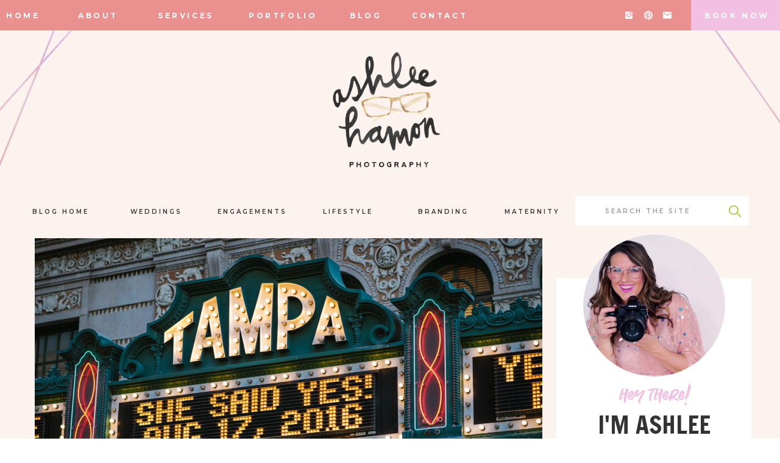

--- FILE ---
content_type: text/html; charset=UTF-8
request_url: https://ashleehamon.com/surprise-proposal-at-the-tampa-theater/
body_size: 23187
content:
<!DOCTYPE html>
<html lang="en-US" class="d">
<head>
<link rel="stylesheet" type="text/css" href="//lib.showit.co/engine/2.4.3/showit.css" />
        <meta property="og:title" content="Surprise Proposal at the Tampa Theater!"/>
        <meta property="og:image" content="https://ashleehamon.com/wp-content/uploads/2016/08/SimpsonProposal-35.jpg"/>
        <meta property="og:description" content=""/>
        <meta name="description" content=""/>
        <meta name="keywords" content=""/>
		<meta name='robots' content='index, follow, max-image-preview:large, max-snippet:-1, max-video-preview:-1' />

	<!-- This site is optimized with the Yoast SEO plugin v24.5 - https://yoast.com/wordpress/plugins/seo/ -->
	<title>Surprise Proposal at the Tampa Theater! - Ashlee Hamon Photography</title>
	<link rel="canonical" href="https://ashleehamon.com/surprise-proposal-at-the-tampa-theater/" />
	<meta property="og:locale" content="en_US" />
	<meta property="og:type" content="article" />
	<meta property="og:title" content="Surprise Proposal at the Tampa Theater! - Ashlee Hamon Photography" />
	<meta property="og:description" content="Ahhhhhh!!! It was such an honor to capture this very special proposal! &nbsp;Rhett&#039;s spectacular idea for a special proposal went off perfectly!&nbsp;" />
	<meta property="og:url" content="https://ashleehamon.com/surprise-proposal-at-the-tampa-theater/" />
	<meta property="og:site_name" content="Ashlee Hamon Photography" />
	<meta property="article:published_time" content="2016-08-18T03:32:20+00:00" />
	<meta property="article:modified_time" content="2021-10-21T17:56:58+00:00" />
	<meta property="og:image" content="https://ashleehamon.com/wp-content/uploads/2016/08/SimpsonProposal-35.jpg" />
	<meta property="og:image:width" content="2500" />
	<meta property="og:image:height" content="1669" />
	<meta property="og:image:type" content="image/jpeg" />
	<meta name="author" content="showitadmin" />
	<meta name="twitter:card" content="summary_large_image" />
	<meta name="twitter:label1" content="Written by" />
	<meta name="twitter:data1" content="showitadmin" />
	<meta name="twitter:label2" content="Est. reading time" />
	<meta name="twitter:data2" content="1 minute" />
	<script type="application/ld+json" class="yoast-schema-graph">{"@context":"https://schema.org","@graph":[{"@type":"Article","@id":"https://ashleehamon.com/surprise-proposal-at-the-tampa-theater/#article","isPartOf":{"@id":"https://ashleehamon.com/surprise-proposal-at-the-tampa-theater/"},"author":{"name":"showitadmin","@id":"https://ashleehamon.com/#/schema/person/401fbbf4c77c6c6b670f72a0a0cd8c22"},"headline":"Surprise Proposal at the Tampa Theater!","datePublished":"2016-08-18T03:32:20+00:00","dateModified":"2021-10-21T17:56:58+00:00","mainEntityOfPage":{"@id":"https://ashleehamon.com/surprise-proposal-at-the-tampa-theater/"},"wordCount":179,"publisher":{"@id":"https://ashleehamon.com/#/schema/person/655d3b5cb19c25e5c2170e51cf38547f"},"image":{"@id":"https://ashleehamon.com/surprise-proposal-at-the-tampa-theater/#primaryimage"},"thumbnailUrl":"https://ashleehamon.com/wp-content/uploads/2016/08/SimpsonProposal-35.jpg","keywords":["tampa portrait photographer","tampa proposal photographer","tampa theater proposal"],"articleSection":["Engagements"],"inLanguage":"en-US"},{"@type":"WebPage","@id":"https://ashleehamon.com/surprise-proposal-at-the-tampa-theater/","url":"https://ashleehamon.com/surprise-proposal-at-the-tampa-theater/","name":"Surprise Proposal at the Tampa Theater! - Ashlee Hamon Photography","isPartOf":{"@id":"https://ashleehamon.com/#website"},"primaryImageOfPage":{"@id":"https://ashleehamon.com/surprise-proposal-at-the-tampa-theater/#primaryimage"},"image":{"@id":"https://ashleehamon.com/surprise-proposal-at-the-tampa-theater/#primaryimage"},"thumbnailUrl":"https://ashleehamon.com/wp-content/uploads/2016/08/SimpsonProposal-35.jpg","datePublished":"2016-08-18T03:32:20+00:00","dateModified":"2021-10-21T17:56:58+00:00","breadcrumb":{"@id":"https://ashleehamon.com/surprise-proposal-at-the-tampa-theater/#breadcrumb"},"inLanguage":"en-US","potentialAction":[{"@type":"ReadAction","target":["https://ashleehamon.com/surprise-proposal-at-the-tampa-theater/"]}]},{"@type":"ImageObject","inLanguage":"en-US","@id":"https://ashleehamon.com/surprise-proposal-at-the-tampa-theater/#primaryimage","url":"https://ashleehamon.com/wp-content/uploads/2016/08/SimpsonProposal-35.jpg","contentUrl":"https://ashleehamon.com/wp-content/uploads/2016/08/SimpsonProposal-35.jpg","width":2500,"height":1669,"caption":"exc-57b5277620099ef349f7b7cd"},{"@type":"BreadcrumbList","@id":"https://ashleehamon.com/surprise-proposal-at-the-tampa-theater/#breadcrumb","itemListElement":[{"@type":"ListItem","position":1,"name":"Home","item":"https://ashleehamon.com/"},{"@type":"ListItem","position":2,"name":"Blog","item":"https://ashleehamon.com/blog/"},{"@type":"ListItem","position":3,"name":"Surprise Proposal at the Tampa Theater!"}]},{"@type":"WebSite","@id":"https://ashleehamon.com/#website","url":"https://ashleehamon.com/","name":"Ashlee Hamon Photography","description":"Sophisticated Fun Tampa Wedding Photographer","publisher":{"@id":"https://ashleehamon.com/#/schema/person/655d3b5cb19c25e5c2170e51cf38547f"},"potentialAction":[{"@type":"SearchAction","target":{"@type":"EntryPoint","urlTemplate":"https://ashleehamon.com/?s={search_term_string}"},"query-input":{"@type":"PropertyValueSpecification","valueRequired":true,"valueName":"search_term_string"}}],"inLanguage":"en-US"},{"@type":["Person","Organization"],"@id":"https://ashleehamon.com/#/schema/person/655d3b5cb19c25e5c2170e51cf38547f","name":"Ashlee Creighton","image":{"@type":"ImageObject","inLanguage":"en-US","@id":"https://ashleehamon.com/#/schema/person/image/","url":"https://ashleehamon.com/wp-content/uploads/2024/06/2021-Ashlee-Headshot-Square-scaled.jpg","contentUrl":"https://ashleehamon.com/wp-content/uploads/2024/06/2021-Ashlee-Headshot-Square-scaled.jpg","width":2560,"height":2560,"caption":"Ashlee Creighton"},"logo":{"@id":"https://ashleehamon.com/#/schema/person/image/"}},{"@type":"Person","@id":"https://ashleehamon.com/#/schema/person/401fbbf4c77c6c6b670f72a0a0cd8c22","name":"showitadmin","image":{"@type":"ImageObject","inLanguage":"en-US","@id":"https://ashleehamon.com/#/schema/person/image/","url":"https://secure.gravatar.com/avatar/34f6948291f1ea61e18b50469c5177d7e86432c3d9bae7f2fefef49d68f344a9?s=96&d=mm&r=g","contentUrl":"https://secure.gravatar.com/avatar/34f6948291f1ea61e18b50469c5177d7e86432c3d9bae7f2fefef49d68f344a9?s=96&d=mm&r=g","caption":"showitadmin"},"url":"https://ashleehamon.com/author/showitadmin/"}]}</script>
	<!-- / Yoast SEO plugin. -->


<link rel="alternate" type="application/rss+xml" title="Ashlee Hamon Photography &raquo; Feed" href="https://ashleehamon.com/feed/" />
<link rel="alternate" type="application/rss+xml" title="Ashlee Hamon Photography &raquo; Comments Feed" href="https://ashleehamon.com/comments/feed/" />
<link rel="alternate" type="application/rss+xml" title="Ashlee Hamon Photography &raquo; Surprise Proposal at the Tampa Theater! Comments Feed" href="https://ashleehamon.com/surprise-proposal-at-the-tampa-theater/feed/" />
<script type="text/javascript">
/* <![CDATA[ */
window._wpemojiSettings = {"baseUrl":"https:\/\/s.w.org\/images\/core\/emoji\/16.0.1\/72x72\/","ext":".png","svgUrl":"https:\/\/s.w.org\/images\/core\/emoji\/16.0.1\/svg\/","svgExt":".svg","source":{"concatemoji":"https:\/\/ashleehamon.com\/wp-includes\/js\/wp-emoji-release.min.js?ver=6.8.3"}};
/*! This file is auto-generated */
!function(s,n){var o,i,e;function c(e){try{var t={supportTests:e,timestamp:(new Date).valueOf()};sessionStorage.setItem(o,JSON.stringify(t))}catch(e){}}function p(e,t,n){e.clearRect(0,0,e.canvas.width,e.canvas.height),e.fillText(t,0,0);var t=new Uint32Array(e.getImageData(0,0,e.canvas.width,e.canvas.height).data),a=(e.clearRect(0,0,e.canvas.width,e.canvas.height),e.fillText(n,0,0),new Uint32Array(e.getImageData(0,0,e.canvas.width,e.canvas.height).data));return t.every(function(e,t){return e===a[t]})}function u(e,t){e.clearRect(0,0,e.canvas.width,e.canvas.height),e.fillText(t,0,0);for(var n=e.getImageData(16,16,1,1),a=0;a<n.data.length;a++)if(0!==n.data[a])return!1;return!0}function f(e,t,n,a){switch(t){case"flag":return n(e,"\ud83c\udff3\ufe0f\u200d\u26a7\ufe0f","\ud83c\udff3\ufe0f\u200b\u26a7\ufe0f")?!1:!n(e,"\ud83c\udde8\ud83c\uddf6","\ud83c\udde8\u200b\ud83c\uddf6")&&!n(e,"\ud83c\udff4\udb40\udc67\udb40\udc62\udb40\udc65\udb40\udc6e\udb40\udc67\udb40\udc7f","\ud83c\udff4\u200b\udb40\udc67\u200b\udb40\udc62\u200b\udb40\udc65\u200b\udb40\udc6e\u200b\udb40\udc67\u200b\udb40\udc7f");case"emoji":return!a(e,"\ud83e\udedf")}return!1}function g(e,t,n,a){var r="undefined"!=typeof WorkerGlobalScope&&self instanceof WorkerGlobalScope?new OffscreenCanvas(300,150):s.createElement("canvas"),o=r.getContext("2d",{willReadFrequently:!0}),i=(o.textBaseline="top",o.font="600 32px Arial",{});return e.forEach(function(e){i[e]=t(o,e,n,a)}),i}function t(e){var t=s.createElement("script");t.src=e,t.defer=!0,s.head.appendChild(t)}"undefined"!=typeof Promise&&(o="wpEmojiSettingsSupports",i=["flag","emoji"],n.supports={everything:!0,everythingExceptFlag:!0},e=new Promise(function(e){s.addEventListener("DOMContentLoaded",e,{once:!0})}),new Promise(function(t){var n=function(){try{var e=JSON.parse(sessionStorage.getItem(o));if("object"==typeof e&&"number"==typeof e.timestamp&&(new Date).valueOf()<e.timestamp+604800&&"object"==typeof e.supportTests)return e.supportTests}catch(e){}return null}();if(!n){if("undefined"!=typeof Worker&&"undefined"!=typeof OffscreenCanvas&&"undefined"!=typeof URL&&URL.createObjectURL&&"undefined"!=typeof Blob)try{var e="postMessage("+g.toString()+"("+[JSON.stringify(i),f.toString(),p.toString(),u.toString()].join(",")+"));",a=new Blob([e],{type:"text/javascript"}),r=new Worker(URL.createObjectURL(a),{name:"wpTestEmojiSupports"});return void(r.onmessage=function(e){c(n=e.data),r.terminate(),t(n)})}catch(e){}c(n=g(i,f,p,u))}t(n)}).then(function(e){for(var t in e)n.supports[t]=e[t],n.supports.everything=n.supports.everything&&n.supports[t],"flag"!==t&&(n.supports.everythingExceptFlag=n.supports.everythingExceptFlag&&n.supports[t]);n.supports.everythingExceptFlag=n.supports.everythingExceptFlag&&!n.supports.flag,n.DOMReady=!1,n.readyCallback=function(){n.DOMReady=!0}}).then(function(){return e}).then(function(){var e;n.supports.everything||(n.readyCallback(),(e=n.source||{}).concatemoji?t(e.concatemoji):e.wpemoji&&e.twemoji&&(t(e.twemoji),t(e.wpemoji)))}))}((window,document),window._wpemojiSettings);
/* ]]> */
</script>
<link rel='stylesheet' id='genesis-blocks-style-css-css' href='https://ashleehamon.com/wp-content/plugins/genesis-blocks/dist/style-blocks.build.css?ver=1737564945' type='text/css' media='all' />
<style id='wp-emoji-styles-inline-css' type='text/css'>

	img.wp-smiley, img.emoji {
		display: inline !important;
		border: none !important;
		box-shadow: none !important;
		height: 1em !important;
		width: 1em !important;
		margin: 0 0.07em !important;
		vertical-align: -0.1em !important;
		background: none !important;
		padding: 0 !important;
	}
</style>
<link rel='stylesheet' id='wp-block-library-css' href='https://ashleehamon.com/wp-includes/css/dist/block-library/style.min.css?ver=6.8.3' type='text/css' media='all' />
<style id='classic-theme-styles-inline-css' type='text/css'>
/*! This file is auto-generated */
.wp-block-button__link{color:#fff;background-color:#32373c;border-radius:9999px;box-shadow:none;text-decoration:none;padding:calc(.667em + 2px) calc(1.333em + 2px);font-size:1.125em}.wp-block-file__button{background:#32373c;color:#fff;text-decoration:none}
</style>
<style id='global-styles-inline-css' type='text/css'>
:root{--wp--preset--aspect-ratio--square: 1;--wp--preset--aspect-ratio--4-3: 4/3;--wp--preset--aspect-ratio--3-4: 3/4;--wp--preset--aspect-ratio--3-2: 3/2;--wp--preset--aspect-ratio--2-3: 2/3;--wp--preset--aspect-ratio--16-9: 16/9;--wp--preset--aspect-ratio--9-16: 9/16;--wp--preset--color--black: #000000;--wp--preset--color--cyan-bluish-gray: #abb8c3;--wp--preset--color--white: #ffffff;--wp--preset--color--pale-pink: #f78da7;--wp--preset--color--vivid-red: #cf2e2e;--wp--preset--color--luminous-vivid-orange: #ff6900;--wp--preset--color--luminous-vivid-amber: #fcb900;--wp--preset--color--light-green-cyan: #7bdcb5;--wp--preset--color--vivid-green-cyan: #00d084;--wp--preset--color--pale-cyan-blue: #8ed1fc;--wp--preset--color--vivid-cyan-blue: #0693e3;--wp--preset--color--vivid-purple: #9b51e0;--wp--preset--gradient--vivid-cyan-blue-to-vivid-purple: linear-gradient(135deg,rgba(6,147,227,1) 0%,rgb(155,81,224) 100%);--wp--preset--gradient--light-green-cyan-to-vivid-green-cyan: linear-gradient(135deg,rgb(122,220,180) 0%,rgb(0,208,130) 100%);--wp--preset--gradient--luminous-vivid-amber-to-luminous-vivid-orange: linear-gradient(135deg,rgba(252,185,0,1) 0%,rgba(255,105,0,1) 100%);--wp--preset--gradient--luminous-vivid-orange-to-vivid-red: linear-gradient(135deg,rgba(255,105,0,1) 0%,rgb(207,46,46) 100%);--wp--preset--gradient--very-light-gray-to-cyan-bluish-gray: linear-gradient(135deg,rgb(238,238,238) 0%,rgb(169,184,195) 100%);--wp--preset--gradient--cool-to-warm-spectrum: linear-gradient(135deg,rgb(74,234,220) 0%,rgb(151,120,209) 20%,rgb(207,42,186) 40%,rgb(238,44,130) 60%,rgb(251,105,98) 80%,rgb(254,248,76) 100%);--wp--preset--gradient--blush-light-purple: linear-gradient(135deg,rgb(255,206,236) 0%,rgb(152,150,240) 100%);--wp--preset--gradient--blush-bordeaux: linear-gradient(135deg,rgb(254,205,165) 0%,rgb(254,45,45) 50%,rgb(107,0,62) 100%);--wp--preset--gradient--luminous-dusk: linear-gradient(135deg,rgb(255,203,112) 0%,rgb(199,81,192) 50%,rgb(65,88,208) 100%);--wp--preset--gradient--pale-ocean: linear-gradient(135deg,rgb(255,245,203) 0%,rgb(182,227,212) 50%,rgb(51,167,181) 100%);--wp--preset--gradient--electric-grass: linear-gradient(135deg,rgb(202,248,128) 0%,rgb(113,206,126) 100%);--wp--preset--gradient--midnight: linear-gradient(135deg,rgb(2,3,129) 0%,rgb(40,116,252) 100%);--wp--preset--font-size--small: 13px;--wp--preset--font-size--medium: 20px;--wp--preset--font-size--large: 36px;--wp--preset--font-size--x-large: 42px;--wp--preset--spacing--20: 0.44rem;--wp--preset--spacing--30: 0.67rem;--wp--preset--spacing--40: 1rem;--wp--preset--spacing--50: 1.5rem;--wp--preset--spacing--60: 2.25rem;--wp--preset--spacing--70: 3.38rem;--wp--preset--spacing--80: 5.06rem;--wp--preset--shadow--natural: 6px 6px 9px rgba(0, 0, 0, 0.2);--wp--preset--shadow--deep: 12px 12px 50px rgba(0, 0, 0, 0.4);--wp--preset--shadow--sharp: 6px 6px 0px rgba(0, 0, 0, 0.2);--wp--preset--shadow--outlined: 6px 6px 0px -3px rgba(255, 255, 255, 1), 6px 6px rgba(0, 0, 0, 1);--wp--preset--shadow--crisp: 6px 6px 0px rgba(0, 0, 0, 1);}:where(.is-layout-flex){gap: 0.5em;}:where(.is-layout-grid){gap: 0.5em;}body .is-layout-flex{display: flex;}.is-layout-flex{flex-wrap: wrap;align-items: center;}.is-layout-flex > :is(*, div){margin: 0;}body .is-layout-grid{display: grid;}.is-layout-grid > :is(*, div){margin: 0;}:where(.wp-block-columns.is-layout-flex){gap: 2em;}:where(.wp-block-columns.is-layout-grid){gap: 2em;}:where(.wp-block-post-template.is-layout-flex){gap: 1.25em;}:where(.wp-block-post-template.is-layout-grid){gap: 1.25em;}.has-black-color{color: var(--wp--preset--color--black) !important;}.has-cyan-bluish-gray-color{color: var(--wp--preset--color--cyan-bluish-gray) !important;}.has-white-color{color: var(--wp--preset--color--white) !important;}.has-pale-pink-color{color: var(--wp--preset--color--pale-pink) !important;}.has-vivid-red-color{color: var(--wp--preset--color--vivid-red) !important;}.has-luminous-vivid-orange-color{color: var(--wp--preset--color--luminous-vivid-orange) !important;}.has-luminous-vivid-amber-color{color: var(--wp--preset--color--luminous-vivid-amber) !important;}.has-light-green-cyan-color{color: var(--wp--preset--color--light-green-cyan) !important;}.has-vivid-green-cyan-color{color: var(--wp--preset--color--vivid-green-cyan) !important;}.has-pale-cyan-blue-color{color: var(--wp--preset--color--pale-cyan-blue) !important;}.has-vivid-cyan-blue-color{color: var(--wp--preset--color--vivid-cyan-blue) !important;}.has-vivid-purple-color{color: var(--wp--preset--color--vivid-purple) !important;}.has-black-background-color{background-color: var(--wp--preset--color--black) !important;}.has-cyan-bluish-gray-background-color{background-color: var(--wp--preset--color--cyan-bluish-gray) !important;}.has-white-background-color{background-color: var(--wp--preset--color--white) !important;}.has-pale-pink-background-color{background-color: var(--wp--preset--color--pale-pink) !important;}.has-vivid-red-background-color{background-color: var(--wp--preset--color--vivid-red) !important;}.has-luminous-vivid-orange-background-color{background-color: var(--wp--preset--color--luminous-vivid-orange) !important;}.has-luminous-vivid-amber-background-color{background-color: var(--wp--preset--color--luminous-vivid-amber) !important;}.has-light-green-cyan-background-color{background-color: var(--wp--preset--color--light-green-cyan) !important;}.has-vivid-green-cyan-background-color{background-color: var(--wp--preset--color--vivid-green-cyan) !important;}.has-pale-cyan-blue-background-color{background-color: var(--wp--preset--color--pale-cyan-blue) !important;}.has-vivid-cyan-blue-background-color{background-color: var(--wp--preset--color--vivid-cyan-blue) !important;}.has-vivid-purple-background-color{background-color: var(--wp--preset--color--vivid-purple) !important;}.has-black-border-color{border-color: var(--wp--preset--color--black) !important;}.has-cyan-bluish-gray-border-color{border-color: var(--wp--preset--color--cyan-bluish-gray) !important;}.has-white-border-color{border-color: var(--wp--preset--color--white) !important;}.has-pale-pink-border-color{border-color: var(--wp--preset--color--pale-pink) !important;}.has-vivid-red-border-color{border-color: var(--wp--preset--color--vivid-red) !important;}.has-luminous-vivid-orange-border-color{border-color: var(--wp--preset--color--luminous-vivid-orange) !important;}.has-luminous-vivid-amber-border-color{border-color: var(--wp--preset--color--luminous-vivid-amber) !important;}.has-light-green-cyan-border-color{border-color: var(--wp--preset--color--light-green-cyan) !important;}.has-vivid-green-cyan-border-color{border-color: var(--wp--preset--color--vivid-green-cyan) !important;}.has-pale-cyan-blue-border-color{border-color: var(--wp--preset--color--pale-cyan-blue) !important;}.has-vivid-cyan-blue-border-color{border-color: var(--wp--preset--color--vivid-cyan-blue) !important;}.has-vivid-purple-border-color{border-color: var(--wp--preset--color--vivid-purple) !important;}.has-vivid-cyan-blue-to-vivid-purple-gradient-background{background: var(--wp--preset--gradient--vivid-cyan-blue-to-vivid-purple) !important;}.has-light-green-cyan-to-vivid-green-cyan-gradient-background{background: var(--wp--preset--gradient--light-green-cyan-to-vivid-green-cyan) !important;}.has-luminous-vivid-amber-to-luminous-vivid-orange-gradient-background{background: var(--wp--preset--gradient--luminous-vivid-amber-to-luminous-vivid-orange) !important;}.has-luminous-vivid-orange-to-vivid-red-gradient-background{background: var(--wp--preset--gradient--luminous-vivid-orange-to-vivid-red) !important;}.has-very-light-gray-to-cyan-bluish-gray-gradient-background{background: var(--wp--preset--gradient--very-light-gray-to-cyan-bluish-gray) !important;}.has-cool-to-warm-spectrum-gradient-background{background: var(--wp--preset--gradient--cool-to-warm-spectrum) !important;}.has-blush-light-purple-gradient-background{background: var(--wp--preset--gradient--blush-light-purple) !important;}.has-blush-bordeaux-gradient-background{background: var(--wp--preset--gradient--blush-bordeaux) !important;}.has-luminous-dusk-gradient-background{background: var(--wp--preset--gradient--luminous-dusk) !important;}.has-pale-ocean-gradient-background{background: var(--wp--preset--gradient--pale-ocean) !important;}.has-electric-grass-gradient-background{background: var(--wp--preset--gradient--electric-grass) !important;}.has-midnight-gradient-background{background: var(--wp--preset--gradient--midnight) !important;}.has-small-font-size{font-size: var(--wp--preset--font-size--small) !important;}.has-medium-font-size{font-size: var(--wp--preset--font-size--medium) !important;}.has-large-font-size{font-size: var(--wp--preset--font-size--large) !important;}.has-x-large-font-size{font-size: var(--wp--preset--font-size--x-large) !important;}
:where(.wp-block-post-template.is-layout-flex){gap: 1.25em;}:where(.wp-block-post-template.is-layout-grid){gap: 1.25em;}
:where(.wp-block-columns.is-layout-flex){gap: 2em;}:where(.wp-block-columns.is-layout-grid){gap: 2em;}
:root :where(.wp-block-pullquote){font-size: 1.5em;line-height: 1.6;}
</style>
<style id='akismet-widget-style-inline-css' type='text/css'>

			.a-stats {
				--akismet-color-mid-green: #357b49;
				--akismet-color-white: #fff;
				--akismet-color-light-grey: #f6f7f7;

				max-width: 350px;
				width: auto;
			}

			.a-stats * {
				all: unset;
				box-sizing: border-box;
			}

			.a-stats strong {
				font-weight: 600;
			}

			.a-stats a.a-stats__link,
			.a-stats a.a-stats__link:visited,
			.a-stats a.a-stats__link:active {
				background: var(--akismet-color-mid-green);
				border: none;
				box-shadow: none;
				border-radius: 8px;
				color: var(--akismet-color-white);
				cursor: pointer;
				display: block;
				font-family: -apple-system, BlinkMacSystemFont, 'Segoe UI', 'Roboto', 'Oxygen-Sans', 'Ubuntu', 'Cantarell', 'Helvetica Neue', sans-serif;
				font-weight: 500;
				padding: 12px;
				text-align: center;
				text-decoration: none;
				transition: all 0.2s ease;
			}

			/* Extra specificity to deal with TwentyTwentyOne focus style */
			.widget .a-stats a.a-stats__link:focus {
				background: var(--akismet-color-mid-green);
				color: var(--akismet-color-white);
				text-decoration: none;
			}

			.a-stats a.a-stats__link:hover {
				filter: brightness(110%);
				box-shadow: 0 4px 12px rgba(0, 0, 0, 0.06), 0 0 2px rgba(0, 0, 0, 0.16);
			}

			.a-stats .count {
				color: var(--akismet-color-white);
				display: block;
				font-size: 1.5em;
				line-height: 1.4;
				padding: 0 13px;
				white-space: nowrap;
			}
		
</style>
<link rel='stylesheet' id='pub-style-css' href='https://ashleehamon.com/wp-content/themes/showit/pubs/kqzji32vtzidjaixggy39a/20250906143930Sj72r75/assets/pub.css?ver=1757169579' type='text/css' media='all' />
<script type="text/javascript" src="https://ashleehamon.com/wp-includes/js/jquery/jquery.min.js?ver=3.7.1" id="jquery-core-js"></script>
<script type="text/javascript" id="jquery-core-js-after">
/* <![CDATA[ */
$ = jQuery;
/* ]]> */
</script>
<script type="text/javascript" src="https://ashleehamon.com/wp-content/themes/showit/pubs/kqzji32vtzidjaixggy39a/20250906143930Sj72r75/assets/pub.js?ver=1757169579" id="pub-script-js"></script>
<link rel="https://api.w.org/" href="https://ashleehamon.com/wp-json/" /><link rel="alternate" title="JSON" type="application/json" href="https://ashleehamon.com/wp-json/wp/v2/posts/484" /><link rel="EditURI" type="application/rsd+xml" title="RSD" href="https://ashleehamon.com/xmlrpc.php?rsd" />
<link rel='shortlink' href='https://ashleehamon.com/?p=484' />
<link rel="alternate" title="oEmbed (JSON)" type="application/json+oembed" href="https://ashleehamon.com/wp-json/oembed/1.0/embed?url=https%3A%2F%2Fashleehamon.com%2Fsurprise-proposal-at-the-tampa-theater%2F" />
<link rel="alternate" title="oEmbed (XML)" type="text/xml+oembed" href="https://ashleehamon.com/wp-json/oembed/1.0/embed?url=https%3A%2F%2Fashleehamon.com%2Fsurprise-proposal-at-the-tampa-theater%2F&#038;format=xml" />

<meta charset="UTF-8" />
<meta name="viewport" content="width=device-width, initial-scale=1" />
<link rel="icon" type="image/png" href="//static.showit.co/200/jSDnCfMDRLy_Jjl07hUqNg/148335/faviahp_watermarkinitials.png" />
<link rel="preconnect" href="https://static.showit.co" />

<link rel="preconnect" href="https://fonts.googleapis.com">
<link rel="preconnect" href="https://fonts.gstatic.com" crossorigin>
<link href="https://fonts.googleapis.com/css?family=Francois+One:regular|Montserrat:700|Montserrat:600|Montserrat:300" rel="stylesheet" type="text/css"/>
<style>
@font-face{font-family:Summer Loving;src:url('//static.showit.co/file/lL3fX90sS16BD4NRJ4zMWw/shared/summerloving_solid-webfont.woff');}
@font-face{font-family:Summer Loving Sans;src:url('//static.showit.co/file/1xM4FVp6Qyq_WmmwvZUK1w/shared/summer_loving_sans-webfont.woff');}
</style>
<script id="init_data" type="application/json">
{"mobile":{"w":320},"desktop":{"w":1200,"bgFillType":"color","bgColor":"colors-7"},"sid":"kqzji32vtzidjaixggy39a","break":768,"assetURL":"//static.showit.co","contactFormId":"148335/275672","cfAction":"aHR0cHM6Ly9jbGllbnRzZXJ2aWNlLnNob3dpdC5jby9jb250YWN0Zm9ybQ==","sgAction":"aHR0cHM6Ly9jbGllbnRzZXJ2aWNlLnNob3dpdC5jby9zb2NpYWxncmlk","blockData":[{"slug":"mobile-menu","visible":"m","states":[],"d":{"h":400,"w":1200,"bgFillType":"color","bgColor":"colors-7","bgMediaType":"none"},"m":{"h":550,"w":320,"locking":{"side":"t"},"nature":"wH","bgFillType":"color","bgColor":"colors-6","bgMediaType":"none"}},{"slug":"menu","visible":"a","states":[],"d":{"h":50,"w":1200,"locking":{"side":"st"},"bgFillType":"color","bgColor":"colors-3","bgMediaType":"none"},"m":{"h":31,"w":320,"bgFillType":"color","bgColor":"colors-3","bgMediaType":"none"}},{"slug":"logo","visible":"a","states":[],"d":{"h":261,"w":1200,"locking":{},"bgFillType":"color","bgColor":"colors-6","bgMediaType":"none"},"m":{"h":150,"w":320,"bgFillType":"color","bgColor":"colors-6","bgMediaType":"none"}},{"slug":"blog-menu","visible":"a","states":[],"d":{"h":70,"w":1200,"bgFillType":"color","bgColor":"colors-6","bgMediaType":"none"},"m":{"h":171,"w":320,"bgFillType":"color","bgColor":"colors-6","bgMediaType":"none"}},{"slug":"sidebar","visible":"d","states":[],"d":{"h":1,"w":1200,"bgFillType":"color","bgColor":"colors-6","bgMediaType":"none"},"m":{"h":2987,"w":320,"bgFillType":"color","bgColor":"#FFFFFF","bgMediaType":"none"}},{"slug":"blog-title","visible":"a","states":[],"d":{"h":650,"w":1200,"bgFillType":"color","bgColor":"colors-6","bgMediaType":"none"},"m":{"h":350,"w":320,"bgFillType":"color","bgColor":"colors-6","bgMediaType":"none"},"wpPostLookup":true},{"slug":"post-content","visible":"a","states":[],"d":{"h":800,"w":1200,"nature":"dH","bgFillType":"color","bgColor":"colors-6","bgMediaType":"none"},"m":{"h":200,"w":320,"nature":"dH","bgFillType":"color","bgColor":"colors-6","bgMediaType":"none"}},{"slug":"wedding-blogs","visible":"a","states":[],"d":{"h":850,"w":1200,"bgFillType":"color","bgColor":"colors-6","bgMediaType":"none"},"m":{"h":1650,"w":320,"bgFillType":"color","bgColor":"colors-6","bgMediaType":"none"}},{"slug":"call-to-action","visible":"a","states":[],"d":{"h":550,"w":1200,"bgFillType":"color","bgColor":"colors-2","bgMediaType":"image","bgImage":{"key":"Y5LC0AeXRMaD-idywviC7w/148335/a2019_dewitt_wedding-756.jpg","aspect_ratio":1.50021,"title":"a2019 DeWitt Wedding-756","type":"asset"},"bgOpacity":100,"bgPos":"cm","bgScale":"cover","bgScroll":"p"},"m":{"h":350,"w":320,"bgFillType":"color","bgColor":"colors-0","bgMediaType":"image","bgImage":{"key":"puHVSOLKQHGnbvO9mHTRuQ/shared/field-club-sarasota-florida-waterfront-country-historic-wedding-venue-elegant-crepe-dress-sage-bridesmaids-navy-groom-groomsmen-cool-ashlee-hamon-photography_2.jpg","aspect_ratio":1.5,"title":"field-club-sarasota-florida-waterfront-country-historic-wedding-venue-elegant-crepe-dress-sage-bridesmaids-navy-groom-groomsmen-cool-ashlee-hamon-photography (2)","type":"asset"},"bgOpacity":90,"bgPos":"cm","bgScale":"cover","bgScroll":"p"}},{"slug":"footer","visible":"a","states":[],"d":{"h":450,"w":1200,"bgFillType":"color","bgColor":"colors-6","bgMediaType":"none"},"m":{"h":675,"w":320,"bgFillType":"color","bgColor":"colors-6","bgMediaType":"none"}}],"elementData":[{"type":"text","visible":"a","id":"mobile-menu_0","blockId":"mobile-menu","m":{"x":66,"y":134,"w":189,"h":22,"a":0},"d":{"x":988,"y":210,"w":200,"h":23,"a":0,"lockH":"r"}},{"type":"text","visible":"a","id":"mobile-menu_1","blockId":"mobile-menu","m":{"x":66,"y":187,"w":189,"h":22,"a":0},"d":{"x":988,"y":257,"w":200,"h":24,"a":0,"lockH":"r"}},{"type":"text","visible":"a","id":"mobile-menu_2","blockId":"mobile-menu","m":{"x":66,"y":240,"w":189,"h":22,"a":0},"d":{"x":988,"y":304,"w":200,"h":25,"a":0,"lockH":"r"}},{"type":"text","visible":"a","id":"mobile-menu_3","blockId":"mobile-menu","m":{"x":66,"y":345,"w":189,"h":22,"a":0},"d":{"x":988,"y":397,"w":200,"h":21,"a":0,"lockH":"r"}},{"type":"text","visible":"a","id":"mobile-menu_4","blockId":"mobile-menu","m":{"x":66,"y":398,"w":189,"h":22,"a":0},"d":{"x":988,"y":442,"w":200,"h":21,"a":0,"lockH":"r"}},{"type":"text","visible":"a","id":"mobile-menu_5","blockId":"mobile-menu","m":{"x":66,"y":292,"w":189,"h":22,"a":0},"d":{"x":988,"y":353,"w":200,"h":21,"a":0,"lockH":"r"}},{"type":"simple","visible":"a","id":"mobile-menu_6","blockId":"mobile-menu","m":{"x":73,"y":455,"w":175,"h":45,"a":0},"d":{"x":1013,"y":494,"w":150,"h":1,"a":0,"lockH":"r"}},{"type":"icon","visible":"a","id":"mobile-menu_7","blockId":"mobile-menu","m":{"x":112,"y":469,"w":18,"h":18,"a":0},"d":{"x":1043,"y":509,"w":16,"h":15,"a":0,"lockH":"r"}},{"type":"icon","visible":"a","id":"mobile-menu_8","blockId":"mobile-menu","m":{"x":153,"y":469,"w":18,"h":18,"a":0},"d":{"x":1079,"y":509,"w":16,"h":15,"a":0,"lockH":"r"}},{"type":"icon","visible":"a","id":"mobile-menu_9","blockId":"mobile-menu","m":{"x":194,"y":469,"w":18,"h":18,"a":0},"d":{"x":1114,"y":509,"w":16,"h":15,"a":0,"lockH":"r"}},{"type":"graphic","visible":"a","id":"mobile-menu_10","blockId":"mobile-menu","m":{"x":98,"y":13,"w":124,"h":124,"a":0},"d":{"x":1011,"y":64,"w":154,"h":154,"a":0,"lockH":"r"},"c":{"key":"3WkJW_92R16ikKrmxpYzSQ/shared/ahp_watermarkinitials.png","aspect_ratio":1}},{"type":"icon","visible":"a","id":"mobile-menu_11","blockId":"mobile-menu","m":{"x":273,"y":12,"w":34,"h":34,"a":0},"d":{"x":986,"y":18,"w":31,"h":31,"a":0,"lockH":"r","lockV":"t"},"pc":[{"type":"hide","block":"mobile-menu"}]},{"type":"simple","visible":"d","id":"menu_1","blockId":"menu","m":{"x":48,"y":0,"w":224,"h":0.7,"a":0},"d":{"x":1054,"y":0,"w":146,"h":50,"a":0,"lockH":"r"}},{"type":"text","visible":"d","id":"menu_3","blockId":"menu","m":{"x":66,"y":68,"w":189,"h":45,"a":0},"d":{"x":10,"y":18,"w":79,"h":15,"a":0,"lockH":"l"}},{"type":"text","visible":"d","id":"menu_4","blockId":"menu","m":{"x":66,"y":138,"w":189,"h":45,"a":0},"d":{"x":128,"y":18,"w":81,"h":15,"a":0,"lockH":"l"}},{"type":"text","visible":"d","id":"menu_5","blockId":"menu","m":{"x":66,"y":208,"w":189,"h":45,"a":0},"d":{"x":259,"y":18,"w":89,"h":15,"a":0,"lockH":"l"}},{"type":"text","visible":"d","id":"menu_6","blockId":"menu","m":{"x":66,"y":418,"w":189,"h":45,"a":0},"d":{"x":574,"y":18,"w":52,"h":15,"a":0,"lockH":"l"}},{"type":"text","visible":"d","id":"menu_7","blockId":"menu","m":{"x":66,"y":488,"w":189,"h":45,"a":0},"d":{"x":676,"y":18,"w":90,"h":15,"a":0,"lockH":"l"}},{"type":"text","visible":"d","id":"menu_8","blockId":"menu","m":{"x":66,"y":348,"w":189,"h":45,"a":0},"d":{"x":408,"y":18,"w":130,"h":15,"a":0,"lockH":"l"}},{"type":"icon","visible":"d","id":"menu_9","blockId":"menu","m":{"x":135,"y":-24,"w":50,"h":50,"a":0},"d":{"x":1007,"y":17,"w":16,"h":16,"a":0,"lockH":"r"}},{"type":"icon","visible":"d","id":"menu_10","blockId":"menu","m":{"x":135,"y":-24,"w":50,"h":50,"a":0},"d":{"x":944,"y":17,"w":16,"h":16,"a":0,"lockH":"r"}},{"type":"icon","visible":"d","id":"menu_11","blockId":"menu","m":{"x":135,"y":-24,"w":50,"h":50,"a":0},"d":{"x":976,"y":17,"w":16,"h":16,"a":0,"lockH":"r"}},{"type":"text","visible":"d","id":"menu_12","blockId":"menu","m":{"x":66,"y":488,"w":189,"h":45,"a":0},"d":{"x":1076,"y":18,"w":108,"h":15,"a":0,"lockH":"r"}},{"type":"icon","visible":"m","id":"menu_13","blockId":"menu","m":{"x":135,"y":-9,"w":50,"h":50,"a":0},"d":{"x":550,"y":-25,"w":100,"h":100,"a":0},"pc":[{"type":"show","block":"mobile-menu"}]},{"type":"graphic","visible":"a","id":"logo_0","blockId":"logo","m":{"x":101,"y":16,"w":118,"h":118,"a":0},"d":{"x":482,"y":14,"w":234,"h":234,"a":0,"lockV":"t"},"c":{"key":"GcvSRUaiTXOyyTWAW9-s2A/shared/ahp_logo_copy.png","aspect_ratio":1}},{"type":"graphic","visible":"a","id":"logo_3","blockId":"logo","m":{"x":-94,"y":29,"w":289,"h":1,"a":-56},"d":{"x":1124,"y":-206,"w":3,"h":500,"a":-35,"gs":{"s":80},"lockH":"r"},"c":{"key":"FrzvWvI1TAaZBr6-32HyQw/shared/12.jpg","aspect_ratio":1.5}},{"type":"graphic","visible":"a","id":"logo_4","blockId":"logo","m":{"x":-94,"y":29,"w":289,"h":1,"a":-38},"d":{"x":64,"y":-193,"w":3,"h":500,"a":42,"gs":{"s":80},"lockH":"l"},"c":{"key":"FrzvWvI1TAaZBr6-32HyQw/shared/12.jpg","aspect_ratio":1.5}},{"type":"graphic","visible":"a","id":"logo_5","blockId":"logo","m":{"x":-94,"y":29,"w":289,"h":1,"a":-38},"d":{"x":64,"y":-193,"w":3,"h":500,"a":22,"gs":{"s":80},"lockH":"l"},"c":{"key":"FrzvWvI1TAaZBr6-32HyQw/shared/12.jpg","aspect_ratio":1.5}},{"type":"text","visible":"a","id":"blog-menu_0","blockId":"blog-menu","m":{"x":37,"y":16,"w":121,"h":17,"a":0},"d":{"x":2,"y":28,"w":115,"h":15,"a":0}},{"type":"text","visible":"a","id":"blog-menu_1","blockId":"blog-menu","m":{"x":37,"y":46,"w":121,"h":17,"a":0},"d":{"x":159,"y":28,"w":115,"h":15,"a":0}},{"type":"text","visible":"a","id":"blog-menu_2","blockId":"blog-menu","m":{"x":165,"y":46,"w":121,"h":17,"a":0},"d":{"x":787,"y":28,"w":93,"h":15,"a":0}},{"type":"text","visible":"a","id":"blog-menu_3","blockId":"blog-menu","m":{"x":165,"y":16,"w":121,"h":17,"a":0},"d":{"x":630,"y":28,"w":115,"h":15,"a":0}},{"type":"simple","visible":"a","id":"blog-menu_4","blockId":"blog-menu","m":{"x":13,"y":108,"w":294,"h":53,"a":0},"d":{"x":904,"y":11,"w":285,"h":48,"a":0}},{"type":"text","visible":"a","id":"blog-menu_5","blockId":"blog-menu","m":{"x":19,"y":111,"w":241,"h":48,"a":0},"d":{"x":906,"y":11,"w":233,"h":48,"a":0}},{"type":"icon","visible":"a","id":"blog-menu_6","blockId":"blog-menu","m":{"x":267,"y":122,"w":27,"h":26,"a":0},"d":{"x":1156,"y":20,"w":20,"h":31,"a":0}},{"type":"text","visible":"a","id":"blog-menu_7","blockId":"blog-menu","m":{"x":35,"y":76,"w":121,"h":17,"a":0},"d":{"x":316,"y":28,"w":115,"h":15,"a":0}},{"type":"text","visible":"a","id":"blog-menu_8","blockId":"blog-menu","m":{"x":165,"y":76,"w":121,"h":17,"a":0},"d":{"x":473,"y":28,"w":115,"h":15,"a":0}},{"type":"simple","visible":"d","id":"sidebar_0","blockId":"sidebar","m":{"x":28,"y":909,"w":264,"h":537,"a":0},"d":{"x":873,"y":75,"w":320,"h":423,"a":0}},{"type":"simple","visible":"d","id":"sidebar_1","blockId":"sidebar","m":{"x":66,"y":1345,"w":188,"h":45,"a":0},"d":{"x":939,"y":412,"w":189,"h":60,"a":0}},{"type":"text","visible":"d","id":"sidebar_2","blockId":"sidebar","m":{"x":67,"y":1365,"w":186,"h":16,"a":0},"d":{"x":939,"y":437,"w":188,"h":11,"a":0}},{"type":"text","visible":"d","id":"sidebar_3","blockId":"sidebar","m":{"x":46,"y":1187,"w":229,"h":145,"a":0},"d":{"x":895,"y":348,"w":276,"h":50,"a":0}},{"type":"graphic","visible":"d","id":"sidebar_4","blockId":"sidebar","m":{"x":50,"y":861,"w":220,"h":200,"a":0,"gs":{"s":50}},"d":{"x":917,"y":4,"w":233,"h":233,"a":0,"gs":{"s":0}},"c":{"key":"MXFs5h4jT1625EH_Fj_YJw/shared/ezgif_com-gif-maker_2.gif","aspect_ratio":1.77778}},{"type":"text","visible":"d","id":"sidebar_5","blockId":"sidebar","m":{"x":35,"y":1095,"w":251,"h":32,"a":0},"d":{"x":916,"y":239,"w":234,"h":47,"a":0}},{"type":"text","visible":"d","id":"sidebar_6","blockId":"sidebar","m":{"x":35,"y":1095,"w":251,"h":32,"a":0},"d":{"x":895,"y":296,"w":276,"h":44,"a":0}},{"type":"text","visible":"d","id":"sidebar_7","blockId":"sidebar","m":{"x":38,"y":55,"w":121,"h":17,"a":0},"d":{"x":976,"y":584,"w":115,"h":15,"a":0}},{"type":"text","visible":"d","id":"sidebar_8","blockId":"sidebar","m":{"x":159,"y":55,"w":121,"h":17,"a":0},"d":{"x":974,"y":630,"w":119,"h":15,"a":0}},{"type":"text","visible":"d","id":"sidebar_9","blockId":"sidebar","m":{"x":161,"y":27,"w":121,"h":17,"a":0},"d":{"x":976,"y":675,"w":115,"h":15,"a":0}},{"type":"text","visible":"d","id":"sidebar_10","blockId":"sidebar","m":{"x":159,"y":55,"w":121,"h":17,"a":0},"d":{"x":960,"y":721,"w":146,"h":15,"a":0}},{"type":"text","visible":"d","id":"sidebar_11","blockId":"sidebar","m":{"x":161,"y":27,"w":121,"h":17,"a":0},"d":{"x":976,"y":766,"w":115,"h":15,"a":0}},{"type":"text","visible":"d","id":"sidebar_12","blockId":"sidebar","m":{"x":35,"y":1095,"w":251,"h":32,"a":0},"d":{"x":895,"y":531,"w":276,"h":32,"a":0}},{"type":"text","visible":"d","id":"sidebar_13","blockId":"sidebar","m":{"x":35,"y":1095,"w":251,"h":32,"a":0},"d":{"x":895,"y":850,"w":276,"h":32,"a":0}},{"type":"text","visible":"d","id":"sidebar_14","blockId":"sidebar","m":{"x":46,"y":1187,"w":229,"h":145,"a":0},"d":{"x":895,"y":891,"w":276,"h":50,"a":0}},{"type":"gallery","visible":"d","id":"sidebar_15","blockId":"sidebar","m":{"x":48,"y":448,"w":224,"h":2090.9,"a":0},"d":{"x":873,"y":962,"w":320,"h":198,"a":0},"imgs":[{"key":"WznNF6gkTD-L1fYDfd4LCw/shared/2018_kauai_sunrise-108.jpg","ar":1.49986},{"key":"-eTlzWbHSDKThBJj0b0_PA/shared/2019_dani_maternity-170.jpg","ar":1.49986},{"key":"sf4uA_huSpyeuGyY0kbJhw/shared/2019_dhruv_and_prutha_proposal-12.jpg","ar":1.50021}],"ch":1,"gal":"simple"},{"type":"simple","visible":"d","id":"sidebar_16","blockId":"sidebar","m":{"x":66,"y":1345,"w":188,"h":45,"a":0},"d":{"x":913,"y":1031,"w":240,"h":60,"a":0}},{"type":"text","visible":"d","id":"sidebar_17","blockId":"sidebar","m":{"x":67,"y":1365,"w":186,"h":16,"a":0},"d":{"x":924,"y":1056,"w":218,"h":11,"a":0}},{"type":"graphic","visible":"d","id":"sidebar_18","blockId":"sidebar","m":{"x":48,"y":1489,"w":224,"h":9,"a":0},"d":{"x":873,"y":815,"w":320,"h":12,"a":0},"c":{"key":"ArFTNk7FRfSjHIDRd0jMfg/shared/holo-line.png","aspect_ratio":26.08696}},{"type":"graphic","visible":"a","id":"blog-title_0","blockId":"blog-title","m":{"x":23,"y":14,"w":282,"h":203,"a":0},"d":{"x":17,"y":9,"w":833,"h":507,"a":0},"c":{"key":"FO96V9NpTKq5Je4Hkdhqqw/shared/2018_candella_maternity-165.jpg","aspect_ratio":1.50021}},{"type":"text","visible":"a","id":"blog-title_1","blockId":"blog-title","m":{"x":11,"y":276,"w":298,"h":65,"a":0},"d":{"x":20,"y":582,"w":833,"h":47,"a":0}},{"type":"text","visible":"a","id":"blog-title_2","blockId":"blog-title","m":{"x":11,"y":240,"w":298,"h":19,"a":0},"d":{"x":20,"y":540,"w":833,"h":23,"a":0}},{"type":"text","visible":"a","id":"post-content_0","blockId":"post-content","m":{"x":19,"y":6,"w":282,"h":185,"a":0},"d":{"x":20,"y":19,"w":833,"h":760,"a":0}},{"type":"simple","visible":"a","id":"wedding-blogs_0","blockId":"wedding-blogs","m":{"x":16,"y":375,"w":289,"h":288,"a":0},"d":{"x":29,"y":470,"w":365,"h":314,"a":0}},{"type":"text","visible":"a","id":"wedding-blogs_1","blockId":"wedding-blogs","m":{"x":27,"y":110,"w":267,"h":76,"a":0},"d":{"x":37,"y":126,"w":643,"h":26,"a":0}},{"type":"graphic","visible":"a","id":"wedding-blogs_2","blockId":"wedding-blogs","m":{"x":16,"y":203,"w":289,"h":177,"a":0},"d":{"x":29,"y":187,"w":365,"h":286,"a":0},"c":{"key":"EXVoVTDRS2aOclJ4PuYOgg/shared/[base64].jpg","aspect_ratio":0.66534}},{"type":"text","visible":"a","id":"wedding-blogs_3","blockId":"wedding-blogs","m":{"x":34,"y":434,"w":254,"h":65,"a":0},"d":{"x":70,"y":535,"w":283,"h":72,"a":0}},{"type":"text","visible":"a","id":"wedding-blogs_4","blockId":"wedding-blogs","m":{"x":34,"y":403,"w":254,"h":19,"a":0},"d":{"x":70,"y":497,"w":283,"h":19,"a":0}},{"type":"text","visible":"a","id":"wedding-blogs_5","blockId":"wedding-blogs","m":{"x":34,"y":509,"w":254,"h":78,"a":0},"d":{"x":70,"y":616,"w":283,"h":76,"a":0}},{"type":"simple","visible":"a","id":"wedding-blogs_6","blockId":"wedding-blogs","m":{"x":43,"y":592,"w":235,"h":50,"a":0},"d":{"x":67,"y":708,"w":290,"h":60,"a":0}},{"type":"text","visible":"a","id":"wedding-blogs_7","blockId":"wedding-blogs","m":{"x":44,"y":606,"w":233,"h":22,"a":0},"d":{"x":67,"y":727,"w":290,"h":23,"a":0}},{"type":"simple","visible":"a","id":"wedding-blogs_8","blockId":"wedding-blogs","m":{"x":16,"y":858,"w":289,"h":288,"a":0},"d":{"x":418,"y":470,"w":365,"h":314,"a":0}},{"type":"graphic","visible":"a","id":"wedding-blogs_9","blockId":"wedding-blogs","m":{"x":16,"y":686,"w":289,"h":177,"a":0},"d":{"x":418,"y":187,"w":365,"h":286,"a":0,"gs":{"s":50}},"c":{"key":"T3GeOeOZRcCw9DiACZZRuA/shared/[base64].jpg","aspect_ratio":1.50301}},{"type":"text","visible":"a","id":"wedding-blogs_10","blockId":"wedding-blogs","m":{"x":34,"y":917,"w":254,"h":65,"a":0},"d":{"x":459,"y":535,"w":283,"h":72,"a":0}},{"type":"text","visible":"a","id":"wedding-blogs_11","blockId":"wedding-blogs","m":{"x":34,"y":886,"w":254,"h":19,"a":0},"d":{"x":459,"y":497,"w":283,"h":19,"a":0}},{"type":"text","visible":"a","id":"wedding-blogs_12","blockId":"wedding-blogs","m":{"x":34,"y":992,"w":254,"h":78,"a":0},"d":{"x":459,"y":616,"w":283,"h":76,"a":0}},{"type":"simple","visible":"a","id":"wedding-blogs_13","blockId":"wedding-blogs","m":{"x":43,"y":1075,"w":235,"h":50,"a":0},"d":{"x":455,"y":708,"w":290,"h":60,"a":0}},{"type":"text","visible":"a","id":"wedding-blogs_14","blockId":"wedding-blogs","m":{"x":44,"y":1089,"w":233,"h":22,"a":0},"d":{"x":455,"y":727,"w":290,"h":23,"a":0}},{"type":"simple","visible":"a","id":"wedding-blogs_15","blockId":"wedding-blogs","m":{"x":16,"y":1340,"w":289,"h":288,"a":0},"d":{"x":806,"y":470,"w":365,"h":314,"a":0}},{"type":"graphic","visible":"a","id":"wedding-blogs_16","blockId":"wedding-blogs","m":{"x":16,"y":1168,"w":289,"h":177,"a":0},"d":{"x":806,"y":187,"w":365,"h":286,"a":0},"c":{"key":"ltWpM2K8TTCz4n_PCNnUAQ/shared/[base64].jpg","aspect_ratio":1.50301}},{"type":"text","visible":"a","id":"wedding-blogs_17","blockId":"wedding-blogs","m":{"x":34,"y":1399,"w":254,"h":65,"a":0},"d":{"x":847,"y":535,"w":283,"h":72,"a":0}},{"type":"text","visible":"a","id":"wedding-blogs_18","blockId":"wedding-blogs","m":{"x":34,"y":1368,"w":254,"h":19,"a":0},"d":{"x":847,"y":497,"w":283,"h":19,"a":0}},{"type":"text","visible":"a","id":"wedding-blogs_19","blockId":"wedding-blogs","m":{"x":34,"y":1474,"w":254,"h":78,"a":0},"d":{"x":847,"y":616,"w":283,"h":76,"a":0}},{"type":"simple","visible":"a","id":"wedding-blogs_20","blockId":"wedding-blogs","m":{"x":43,"y":1557,"w":235,"h":50,"a":0},"d":{"x":844,"y":708,"w":290,"h":60,"a":0}},{"type":"text","visible":"a","id":"wedding-blogs_21","blockId":"wedding-blogs","m":{"x":44,"y":1571,"w":233,"h":22,"a":0},"d":{"x":844,"y":727,"w":290,"h":23,"a":0}},{"type":"text","visible":"a","id":"wedding-blogs_22","blockId":"wedding-blogs","m":{"x":50,"y":25,"w":221,"h":81,"a":0},"d":{"x":37,"y":66,"w":501,"h":49,"a":0}},{"type":"text","visible":"a","id":"call-to-action_0","blockId":"call-to-action","m":{"x":35,"y":40,"w":251,"h":122,"a":0},"d":{"x":110,"y":159,"w":981,"h":55,"a":0}},{"type":"text","visible":"a","id":"call-to-action_1","blockId":"call-to-action","m":{"x":31,"y":187,"w":258,"h":43,"a":0},"d":{"x":332,"y":236,"w":538,"h":72,"a":0}},{"type":"simple","visible":"a","id":"call-to-action_2","blockId":"call-to-action","m":{"x":35,"y":253,"w":250,"h":60,"a":0},"d":{"x":447,"y":331,"w":306,"h":60,"a":0}},{"type":"text","visible":"a","id":"call-to-action_3","blockId":"call-to-action","m":{"x":35,"y":274,"w":251,"h":20,"a":0},"d":{"x":447,"y":350,"w":306,"h":23,"a":0}},{"type":"simple","visible":"a","id":"footer_0","blockId":"footer","m":{"x":-3,"y":643,"w":331,"h":32,"a":0},"d":{"x":-1,"y":421,"w":1200,"h":30,"a":0,"lockH":"s"}},{"type":"graphic","visible":"a","id":"footer_1","blockId":"footer","m":{"x":0,"y":520,"w":114,"h":114,"a":0},"d":{"x":-114,"y":216,"w":202,"h":202,"a":0,"lockH":"ls"},"c":{"key":"C-CTGpUiTGyd9CbKO2YvRQ/148335/2021_inspiration_4_hangar_dinner-159.jpg","aspect_ratio":0.75}},{"type":"graphic","visible":"d","id":"footer_2","blockId":"footer","m":{"x":74,"y":373,"w":149,"h":149,"a":0},"d":{"x":296,"y":217,"w":200,"h":201,"a":0},"c":{"key":"SwN_BkqzT7akBkgAJjZsAQ/148335/a2-29-19_lilian_and_chad_florin-1094.jpg","aspect_ratio":1.50021}},{"type":"graphic","visible":"a","id":"footer_3","blockId":"footer","m":{"x":117,"y":520,"w":114,"h":114,"a":0},"d":{"x":91,"y":216,"w":202,"h":202,"a":0},"c":{"key":"cG73AvwMTM2XuK0tcDc0nQ/shared/image-asset_2.jpg","aspect_ratio":1}},{"type":"graphic","visible":"d","id":"footer_4","blockId":"footer","m":{"x":8,"y":124,"w":100,"h":100,"a":0},"d":{"x":500,"y":216,"w":202,"h":202,"a":0,"gs":{"s":40}},"c":{"key":"l8X5ozGnS_2St-D8XWzHMg/148335/2020_calvin_darville_branding-32.jpg","aspect_ratio":1.33333}},{"type":"graphic","visible":"a","id":"footer_5","blockId":"footer","m":{"x":235,"y":520,"w":114,"h":114,"a":0},"d":{"x":911,"y":216,"w":199,"h":202,"a":0,"gs":{"s":80}},"c":{"key":"SP9BKJLsQCSlAqI01bV_Zw/shared/image-asset_1.jpg","aspect_ratio":0.8}},{"type":"graphic","visible":"a","id":"footer_6","blockId":"footer","m":{"x":83,"y":3,"w":148,"h":148,"a":0},"d":{"x":8,"y":9,"w":193,"h":193,"a":0,"lockH":"l"},"c":{"key":"GcvSRUaiTXOyyTWAW9-s2A/shared/ahp_logo_copy.png","aspect_ratio":1}},{"type":"text","visible":"a","id":"footer_7","blockId":"footer","m":{"x":14,"y":211,"w":150,"h":36,"a":0},"d":{"x":881,"y":92,"w":95,"h":28,"a":0,"lockH":"r"}},{"type":"text","visible":"a","id":"footer_8","blockId":"footer","m":{"x":14,"y":254,"w":150,"h":36,"a":0},"d":{"x":881,"y":142,"w":95,"h":28,"a":0,"lockH":"r"}},{"type":"text","visible":"a","id":"footer_9","blockId":"footer","m":{"x":151,"y":168,"w":150,"h":36,"a":0},"d":{"x":1029,"y":42,"w":95,"h":28,"a":0,"lockH":"r"}},{"type":"text","visible":"a","id":"footer_10","blockId":"footer","m":{"x":146,"y":254,"w":150,"h":36,"a":0},"d":{"x":1029,"y":142,"w":95,"h":28,"a":0,"lockH":"r"}},{"type":"text","visible":"a","id":"footer_11","blockId":"footer","m":{"x":10,"y":168,"w":150,"h":36,"a":0},"d":{"x":859,"y":42,"w":117,"h":28,"a":0,"lockH":"r"}},{"type":"text","visible":"a","id":"footer_12","blockId":"footer","m":{"x":146,"y":211,"w":150,"h":36,"a":0},"d":{"x":1021,"y":92,"w":103,"h":28,"a":0,"lockH":"r"}},{"type":"simple","visible":"d","id":"footer_13","blockId":"footer","m":{"x":49,"y":309,"w":223,"h":47,"a":0},"d":{"x":1150,"y":0,"w":50,"h":215,"a":0,"lockH":"r"}},{"type":"icon","visible":"a","id":"footer_14","blockId":"footer","m":{"x":90,"y":315,"w":25,"h":25,"a":0},"d":{"x":1164,"y":45,"w":22,"h":21,"a":0,"lockH":"r"}},{"type":"icon","visible":"a","id":"footer_15","blockId":"footer","m":{"x":148,"y":315,"w":25,"h":25,"a":0},"d":{"x":1164,"y":97,"w":22,"h":21,"a":0,"lockH":"r"}},{"type":"icon","visible":"a","id":"footer_16","blockId":"footer","m":{"x":205,"y":315,"w":25,"h":25,"a":0},"d":{"x":1164,"y":148,"w":22,"h":21,"a":0,"lockH":"r"}},{"type":"graphic","visible":"d","id":"footer_17","blockId":"footer","m":{"x":8,"y":124,"w":100,"h":100,"a":0},"d":{"x":706,"y":217,"w":200,"h":200,"a":0},"c":{"key":"EdAxgMKwTr-9t0cNsVX05g/148335/5-1-21_yuan_wedding-429.jpg","aspect_ratio":1.33333}},{"type":"graphic","visible":"d","id":"footer_18","blockId":"footer","m":{"x":235,"y":669,"w":114,"h":114,"a":0},"d":{"x":1112,"y":216,"w":202,"h":202,"a":0,"gs":{"s":90},"lockH":"rs"},"c":{"key":"Rtob9zswSlag8CZIZ_IFRw/148335/mcghan_wedding-342.jpg","aspect_ratio":0.66743}},{"type":"text","visible":"a","id":"footer_19","blockId":"footer","m":{"x":18,"y":367,"w":287,"h":138,"a":0},"d":{"x":218,"y":81,"w":466,"h":74,"a":0,"lockH":"l"}},{"type":"text","visible":"a","id":"footer_20","blockId":"footer","m":{"x":-60,"y":653,"w":296,"h":16,"a":0},"d":{"x":440,"y":426,"w":153,"h":19,"a":0}},{"type":"text","visible":"a","id":"footer_21","blockId":"footer","m":{"x":147,"y":653,"w":103,"h":19,"a":0},"d":{"x":589,"y":426,"w":166,"h":19,"a":0}},{"type":"text","visible":"a","id":"footer_22","blockId":"footer","m":{"x":228,"y":654,"w":103,"h":19,"a":0},"d":{"x":699,"y":426,"w":103,"h":19,"a":0}}]}
</script>
<link
rel="stylesheet"
type="text/css"
href="https://cdnjs.cloudflare.com/ajax/libs/animate.css/3.4.0/animate.min.css"
/>


<script src="//lib.showit.co/engine/2.4.3/showit-lib.min.js"></script>
<script src="//lib.showit.co/engine/2.4.3/showit.min.js"></script>
<script>

function initPage(){

}
</script>

<style id="si-page-css">
html.m {background-color:rgba(255,255,255,1);}
html.d {background-color:rgba(255,255,255,1);}
.d .se:has(.st-primary) {border-radius:10px;box-shadow:none;opacity:1;overflow:hidden;}
.d .st-primary {padding:10px 14px 10px 14px;border-width:0px;border-color:rgba(51,51,51,1);background-color:rgba(51,51,51,1);background-image:none;border-radius:inherit;transition-duration:0.5s;}
.d .st-primary span {color:rgba(255,255,255,1);font-family:'Montserrat';font-weight:600;font-style:normal;font-size:14px;text-align:center;text-transform:uppercase;letter-spacing:0.3em;line-height:1.8;transition-duration:0.5s;}
.d .se:has(.st-primary:hover) {}
.d .st-primary.se-button:hover {background-color:rgba(51,51,51,1);background-image:none;transition-property:background-color,background-image;}
.d .st-primary.se-button:hover span {}
.m .se:has(.st-primary) {border-radius:10px;box-shadow:none;opacity:1;overflow:hidden;}
.m .st-primary {padding:10px 14px 10px 14px;border-width:0px;border-color:rgba(51,51,51,1);background-color:rgba(51,51,51,1);background-image:none;border-radius:inherit;}
.m .st-primary span {color:rgba(255,255,255,1);font-family:'Montserrat';font-weight:600;font-style:normal;font-size:12px;text-align:center;text-transform:uppercase;letter-spacing:0.3em;line-height:1.8;}
.d .se:has(.st-secondary) {border-radius:10px;box-shadow:none;opacity:1;overflow:hidden;}
.d .st-secondary {padding:10px 14px 10px 14px;border-width:2px;border-color:rgba(51,51,51,1);background-color:rgba(0,0,0,0);background-image:none;border-radius:inherit;transition-duration:0.5s;}
.d .st-secondary span {color:rgba(51,51,51,1);font-family:'Montserrat';font-weight:600;font-style:normal;font-size:14px;text-align:center;text-transform:uppercase;letter-spacing:0.3em;line-height:1.8;transition-duration:0.5s;}
.d .se:has(.st-secondary:hover) {}
.d .st-secondary.se-button:hover {border-color:rgba(51,51,51,0.7);background-color:rgba(0,0,0,0);background-image:none;transition-property:border-color,background-color,background-image;}
.d .st-secondary.se-button:hover span {color:rgba(51,51,51,0.7);transition-property:color;}
.m .se:has(.st-secondary) {border-radius:10px;box-shadow:none;opacity:1;overflow:hidden;}
.m .st-secondary {padding:10px 14px 10px 14px;border-width:2px;border-color:rgba(51,51,51,1);background-color:rgba(0,0,0,0);background-image:none;border-radius:inherit;}
.m .st-secondary span {color:rgba(51,51,51,1);font-family:'Montserrat';font-weight:600;font-style:normal;font-size:12px;text-align:center;text-transform:uppercase;letter-spacing:0.3em;line-height:1.8;}
.d .st-d-title,.d .se-wpt h1 {color:rgba(51,51,51,1);line-height:1.2;letter-spacing:0em;font-size:54px;text-align:left;font-family:'Summer Loving';font-weight:400;font-style:normal;}
.d .se-wpt h1 {margin-bottom:30px;}
.d .st-d-title.se-rc a {color:rgba(51,51,51,1);}
.d .st-d-title.se-rc a:hover {text-decoration:underline;color:rgba(51,51,51,1);opacity:0.8;}
.m .st-m-title,.m .se-wpt h1 {color:rgba(51,51,51,1);line-height:1.2;letter-spacing:0em;font-size:36px;text-align:left;font-family:'Summer Loving';font-weight:400;font-style:normal;}
.m .se-wpt h1 {margin-bottom:20px;}
.m .st-m-title.se-rc a {color:rgba(51,51,51,1);}
.m .st-m-title.se-rc a:hover {text-decoration:underline;color:rgba(51,51,51,1);opacity:0.8;}
.d .st-d-heading,.d .se-wpt h2 {color:rgba(51,51,51,1);text-transform:uppercase;line-height:1;letter-spacing:0em;font-size:55px;text-align:center;font-family:'Francois One';font-weight:400;font-style:normal;}
.d .se-wpt h2 {margin-bottom:24px;}
.d .st-d-heading.se-rc a {color:rgba(51,51,51,1);}
.d .st-d-heading.se-rc a:hover {text-decoration:underline;color:rgba(51,51,51,1);opacity:0.8;}
.m .st-m-heading,.m .se-wpt h2 {color:rgba(51,51,51,1);text-transform:uppercase;line-height:1.2;letter-spacing:0em;font-size:40px;text-align:center;font-family:'Francois One';font-weight:400;font-style:normal;}
.m .se-wpt h2 {margin-bottom:20px;}
.m .st-m-heading.se-rc a {color:rgba(51,51,51,1);}
.m .st-m-heading.se-rc a:hover {text-decoration:underline;color:rgba(51,51,51,1);opacity:0.8;}
.d .st-d-subheading,.d .se-wpt h3 {color:rgba(51,51,51,1);text-transform:uppercase;line-height:1.8;letter-spacing:0.3em;font-size:14px;text-align:center;font-family:'Montserrat';font-weight:600;font-style:normal;}
.d .se-wpt h3 {margin-bottom:18px;}
.d .st-d-subheading.se-rc a {color:rgba(51,51,51,1);}
.d .st-d-subheading.se-rc a:hover {text-decoration:underline;color:rgba(51,51,51,1);opacity:0.8;}
.m .st-m-subheading,.m .se-wpt h3 {color:rgba(51,51,51,1);text-transform:uppercase;line-height:1.8;letter-spacing:0.3em;font-size:12px;text-align:center;font-family:'Montserrat';font-weight:600;font-style:normal;}
.m .se-wpt h3 {margin-bottom:18px;}
.m .st-m-subheading.se-rc a {color:rgba(51,51,51,1);}
.m .st-m-subheading.se-rc a:hover {text-decoration:underline;color:rgba(51,51,51,1);opacity:0.8;}
.d .st-d-paragraph {color:rgba(51,51,51,1);line-height:1.8;letter-spacing:0em;font-size:14px;text-align:justify;font-family:'Montserrat';font-weight:300;font-style:normal;}
.d .se-wpt p {margin-bottom:16px;}
.d .st-d-paragraph.se-rc a {color:rgba(51,51,51,1);}
.d .st-d-paragraph.se-rc a:hover {text-decoration:underline;color:rgba(51,51,51,1);opacity:0.8;}
.m .st-m-paragraph {color:rgba(51,51,51,1);line-height:1.8;letter-spacing:0em;font-size:14px;text-align:justify;font-family:'Montserrat';font-weight:300;font-style:normal;}
.m .se-wpt p {margin-bottom:16px;}
.m .st-m-paragraph.se-rc a {color:rgba(51,51,51,1);}
.m .st-m-paragraph.se-rc a:hover {text-decoration:underline;color:rgba(51,51,51,1);opacity:0.8;}
.sib-mobile-menu {z-index:20;}
.m .sib-mobile-menu {height:550px;display:none;}
.d .sib-mobile-menu {height:400px;display:none;}
.m .sib-mobile-menu .ss-bg {background-color:rgba(252,243,239,1);}
.d .sib-mobile-menu .ss-bg {background-color:rgba(255,255,255,1);}
.m .sib-mobile-menu.sb-nm-wH .sc {height:550px;}
.d .sie-mobile-menu_0:hover {opacity:1;transition-duration:0.5s;transition-property:opacity;}
.m .sie-mobile-menu_0:hover {opacity:1;transition-duration:0.5s;transition-property:opacity;}
.d .sie-mobile-menu_0 {left:988px;top:210px;width:200px;height:23px;transition-duration:0.5s;transition-property:opacity;}
.m .sie-mobile-menu_0 {left:66px;top:134px;width:189px;height:22px;transition-duration:0.5s;transition-property:opacity;}
.d .sie-mobile-menu_0-text:hover {color:rgba(255,255,255,1);font-family:'Summer Loving';font-weight:400;font-style:normal;}
.m .sie-mobile-menu_0-text:hover {color:rgba(255,255,255,1);font-family:'Summer Loving';font-weight:400;font-style:normal;}
.d .sie-mobile-menu_0-text {color:rgba(255,255,255,1);letter-spacing:0.1em;font-size:18px;text-align:center;transition-duration:0.5s;transition-property:color,font-family,font-weight,font-style;}
.m .sie-mobile-menu_0-text {color:rgba(234,145,143,1);font-size:18px;transition-duration:0.5s;transition-property:color,font-family,font-weight,font-style;}
.d .sie-mobile-menu_1:hover {opacity:1;transition-duration:0.5s;transition-property:opacity;}
.m .sie-mobile-menu_1:hover {opacity:1;transition-duration:0.5s;transition-property:opacity;}
.d .sie-mobile-menu_1 {left:988px;top:257px;width:200px;height:24px;transition-duration:0.5s;transition-property:opacity;}
.m .sie-mobile-menu_1 {left:66px;top:187px;width:189px;height:22px;transition-duration:0.5s;transition-property:opacity;}
.d .sie-mobile-menu_1-text:hover {color:rgba(255,255,255,1);font-family:'Summer Loving';font-weight:400;font-style:normal;}
.m .sie-mobile-menu_1-text:hover {color:rgba(255,255,255,1);font-family:'Summer Loving';font-weight:400;font-style:normal;}
.d .sie-mobile-menu_1-text {color:rgba(255,255,255,1);letter-spacing:0.1em;font-size:18px;text-align:center;transition-duration:0.5s;transition-property:color,font-family,font-weight,font-style;}
.m .sie-mobile-menu_1-text {color:rgba(234,145,143,1);font-size:18px;transition-duration:0.5s;transition-property:color,font-family,font-weight,font-style;}
.d .sie-mobile-menu_2:hover {opacity:1;transition-duration:0.5s;transition-property:opacity;}
.m .sie-mobile-menu_2:hover {opacity:1;transition-duration:0.5s;transition-property:opacity;}
.d .sie-mobile-menu_2 {left:988px;top:304px;width:200px;height:25px;transition-duration:0.5s;transition-property:opacity;}
.m .sie-mobile-menu_2 {left:66px;top:240px;width:189px;height:22px;transition-duration:0.5s;transition-property:opacity;}
.d .sie-mobile-menu_2-text:hover {color:rgba(255,255,255,1);font-family:'Summer Loving';font-weight:400;font-style:normal;}
.m .sie-mobile-menu_2-text:hover {color:rgba(255,255,255,1);font-family:'Summer Loving';font-weight:400;font-style:normal;}
.d .sie-mobile-menu_2-text {color:rgba(255,255,255,1);letter-spacing:0.1em;font-size:18px;text-align:center;transition-duration:0.5s;transition-property:color,font-family,font-weight,font-style;}
.m .sie-mobile-menu_2-text {color:rgba(234,145,143,1);font-size:18px;transition-duration:0.5s;transition-property:color,font-family,font-weight,font-style;}
.d .sie-mobile-menu_3:hover {opacity:1;transition-duration:0.5s;transition-property:opacity;}
.m .sie-mobile-menu_3:hover {opacity:1;transition-duration:0.5s;transition-property:opacity;}
.d .sie-mobile-menu_3 {left:988px;top:397px;width:200px;height:21px;transition-duration:0.5s;transition-property:opacity;}
.m .sie-mobile-menu_3 {left:66px;top:345px;width:189px;height:22px;transition-duration:0.5s;transition-property:opacity;}
.d .sie-mobile-menu_3-text:hover {color:rgba(255,255,255,1);font-family:'Summer Loving';font-weight:400;font-style:normal;}
.m .sie-mobile-menu_3-text:hover {color:rgba(255,255,255,1);font-family:'Summer Loving';font-weight:400;font-style:normal;}
.d .sie-mobile-menu_3-text {color:rgba(255,255,255,1);letter-spacing:0.1em;font-size:18px;text-align:center;transition-duration:0.5s;transition-property:color,font-family,font-weight,font-style;}
.m .sie-mobile-menu_3-text {color:rgba(234,145,143,1);font-size:18px;transition-duration:0.5s;transition-property:color,font-family,font-weight,font-style;}
.d .sie-mobile-menu_4:hover {opacity:1;transition-duration:0.5s;transition-property:opacity;}
.m .sie-mobile-menu_4:hover {opacity:1;transition-duration:0.5s;transition-property:opacity;}
.d .sie-mobile-menu_4 {left:988px;top:442px;width:200px;height:21px;transition-duration:0.5s;transition-property:opacity;}
.m .sie-mobile-menu_4 {left:66px;top:398px;width:189px;height:22px;transition-duration:0.5s;transition-property:opacity;}
.d .sie-mobile-menu_4-text:hover {color:rgba(255,255,255,1);font-family:'Summer Loving';font-weight:400;font-style:normal;}
.m .sie-mobile-menu_4-text:hover {color:rgba(255,255,255,1);font-family:'Summer Loving';font-weight:400;font-style:normal;}
.d .sie-mobile-menu_4-text {color:rgba(255,255,255,1);letter-spacing:0.1em;font-size:18px;text-align:center;transition-duration:0.5s;transition-property:color,font-family,font-weight,font-style;}
.m .sie-mobile-menu_4-text {color:rgba(234,145,143,1);font-size:18px;transition-duration:0.5s;transition-property:color,font-family,font-weight,font-style;}
.d .sie-mobile-menu_5:hover {opacity:1;transition-duration:0.5s;transition-property:opacity;}
.m .sie-mobile-menu_5:hover {opacity:1;transition-duration:0.5s;transition-property:opacity;}
.d .sie-mobile-menu_5 {left:988px;top:353px;width:200px;height:21px;transition-duration:0.5s;transition-property:opacity;}
.m .sie-mobile-menu_5 {left:66px;top:292px;width:189px;height:22px;transition-duration:0.5s;transition-property:opacity;}
.d .sie-mobile-menu_5-text:hover {color:rgba(255,255,255,1);font-family:'Summer Loving';font-weight:400;font-style:normal;}
.m .sie-mobile-menu_5-text:hover {color:rgba(255,255,255,1);font-family:'Summer Loving';font-weight:400;font-style:normal;}
.d .sie-mobile-menu_5-text {color:rgba(255,255,255,1);letter-spacing:0.1em;font-size:18px;text-align:center;transition-duration:0.5s;transition-property:color,font-family,font-weight,font-style;}
.m .sie-mobile-menu_5-text {color:rgba(234,145,143,1);font-size:18px;transition-duration:0.5s;transition-property:color,font-family,font-weight,font-style;}
.d .sie-mobile-menu_6 {left:1013px;top:494px;width:150px;height:1px;}
.m .sie-mobile-menu_6 {left:73px;top:455px;width:175px;height:45px;}
.d .sie-mobile-menu_6 .se-simple:hover {}
.m .sie-mobile-menu_6 .se-simple:hover {}
.d .sie-mobile-menu_6 .se-simple {background-color:rgba(255,255,255,1);}
.m .sie-mobile-menu_6 .se-simple {background-color:rgba(255,255,255,1);}
.d .sie-mobile-menu_7 {left:1043px;top:509px;width:16px;height:15px;}
.m .sie-mobile-menu_7 {left:112px;top:469px;width:18px;height:18px;}
.d .sie-mobile-menu_7 svg {fill:rgba(255,255,255,1);}
.m .sie-mobile-menu_7 svg {fill:rgba(138,199,219,1);}
.d .sie-mobile-menu_8 {left:1079px;top:509px;width:16px;height:15px;}
.m .sie-mobile-menu_8 {left:153px;top:469px;width:18px;height:18px;}
.d .sie-mobile-menu_8 svg {fill:rgba(255,255,255,1);}
.m .sie-mobile-menu_8 svg {fill:rgba(163,200,37,1);}
.d .sie-mobile-menu_9 {left:1114px;top:509px;width:16px;height:15px;}
.m .sie-mobile-menu_9 {left:194px;top:469px;width:18px;height:18px;}
.d .sie-mobile-menu_9 svg {fill:rgba(255,255,255,1);}
.m .sie-mobile-menu_9 svg {fill:rgba(242,192,226,1);}
.d .sie-mobile-menu_10 {left:1011px;top:64px;width:154px;height:154px;}
.m .sie-mobile-menu_10 {left:98px;top:13px;width:124px;height:124px;}
.d .sie-mobile-menu_10 .se-img {background-repeat:no-repeat;background-size:cover;background-position:50% 50%;border-radius:inherit;}
.m .sie-mobile-menu_10 .se-img {background-repeat:no-repeat;background-size:cover;background-position:50% 50%;border-radius:inherit;}
.d .sie-mobile-menu_11 {left:986px;top:18px;width:31px;height:31px;}
.m .sie-mobile-menu_11 {left:273px;top:12px;width:34px;height:34px;}
.d .sie-mobile-menu_11 svg {fill:rgba(255,255,255,1);}
.m .sie-mobile-menu_11 svg {fill:rgba(234,145,143,1);}
.sib-menu {z-index:13;}
.m .sib-menu {height:31px;}
.d .sib-menu {height:50px;}
.m .sib-menu .ss-bg {background-color:rgba(234,145,143,1);}
.d .sib-menu .ss-bg {background-color:rgba(234,145,143,1);}
.d .sie-menu_1 {left:1054px;top:0px;width:146px;height:50px;}
.m .sie-menu_1 {left:48px;top:0px;width:224px;height:0.7px;display:none;}
.d .sie-menu_1 .se-simple:hover {}
.m .sie-menu_1 .se-simple:hover {}
.d .sie-menu_1 .se-simple {background-color:rgba(242,192,226,1);}
.m .sie-menu_1 .se-simple {background-color:rgba(51,51,51,1);}
.d .sie-menu_3:hover {opacity:1;transition-duration:0.5s;transition-property:opacity;}
.m .sie-menu_3:hover {opacity:1;transition-duration:0.5s;transition-property:opacity;}
.d .sie-menu_3 {left:10px;top:18px;width:79px;height:15px;transition-duration:0.5s;transition-property:opacity;}
.m .sie-menu_3 {left:66px;top:68px;width:189px;height:45px;display:none;transition-duration:0.5s;transition-property:opacity;}
.d .sie-menu_3-text:hover {color:rgba(242,192,226,1);}
.m .sie-menu_3-text:hover {color:rgba(242,192,226,1);}
.d .sie-menu_3-text {color:rgba(255,255,255,1);line-height:1.3;letter-spacing:0.3em;font-size:12px;text-align:left;font-family:'Montserrat';font-weight:700;font-style:normal;transition-duration:0.5s;transition-property:color;}
.m .sie-menu_3-text {color:rgba(255,255,255,1);font-size:30px;transition-duration:0.5s;transition-property:color;}
.d .sie-menu_4:hover {opacity:1;transition-duration:0.5s;transition-property:opacity;}
.m .sie-menu_4:hover {opacity:1;transition-duration:0.5s;transition-property:opacity;}
.d .sie-menu_4 {left:128px;top:18px;width:81px;height:15px;transition-duration:0.5s;transition-property:opacity;}
.m .sie-menu_4 {left:66px;top:138px;width:189px;height:45px;display:none;transition-duration:0.5s;transition-property:opacity;}
.d .sie-menu_4-text:hover {color:rgba(242,192,226,1);}
.m .sie-menu_4-text:hover {color:rgba(242,192,226,1);}
.d .sie-menu_4-text {color:rgba(255,255,255,1);line-height:1.3;letter-spacing:0.3em;font-size:12px;text-align:left;font-family:'Montserrat';font-weight:700;font-style:normal;transition-duration:0.5s;transition-property:color;}
.m .sie-menu_4-text {color:rgba(255,255,255,1);font-size:30px;transition-duration:0.5s;transition-property:color;}
.d .sie-menu_5:hover {opacity:1;transition-duration:0.5s;transition-property:opacity;}
.m .sie-menu_5:hover {opacity:1;transition-duration:0.5s;transition-property:opacity;}
.d .sie-menu_5 {left:259px;top:18px;width:89px;height:15px;transition-duration:0.5s;transition-property:opacity;}
.m .sie-menu_5 {left:66px;top:208px;width:189px;height:45px;display:none;transition-duration:0.5s;transition-property:opacity;}
.d .sie-menu_5-text:hover {color:rgba(242,192,226,1);}
.m .sie-menu_5-text:hover {color:rgba(242,192,226,1);}
.d .sie-menu_5-text {color:rgba(255,255,255,1);line-height:1.3;letter-spacing:0.3em;font-size:12px;text-align:left;font-family:'Montserrat';font-weight:700;font-style:normal;transition-duration:0.5s;transition-property:color;}
.m .sie-menu_5-text {color:rgba(255,255,255,1);font-size:30px;transition-duration:0.5s;transition-property:color;}
.d .sie-menu_6:hover {opacity:1;transition-duration:0.5s;transition-property:opacity;}
.m .sie-menu_6:hover {opacity:1;transition-duration:0.5s;transition-property:opacity;}
.d .sie-menu_6 {left:574px;top:18px;width:52px;height:15px;transition-duration:0.5s;transition-property:opacity;}
.m .sie-menu_6 {left:66px;top:418px;width:189px;height:45px;display:none;transition-duration:0.5s;transition-property:opacity;}
.d .sie-menu_6-text:hover {color:rgba(242,192,226,1);}
.m .sie-menu_6-text:hover {color:rgba(242,192,226,1);}
.d .sie-menu_6-text {color:rgba(255,255,255,1);line-height:1.3;letter-spacing:0.3em;font-size:12px;text-align:left;font-family:'Montserrat';font-weight:700;font-style:normal;transition-duration:0.5s;transition-property:color;}
.m .sie-menu_6-text {color:rgba(255,255,255,1);font-size:30px;transition-duration:0.5s;transition-property:color;}
.d .sie-menu_7:hover {opacity:1;transition-duration:0.5s;transition-property:opacity;}
.m .sie-menu_7:hover {opacity:1;transition-duration:0.5s;transition-property:opacity;}
.d .sie-menu_7 {left:676px;top:18px;width:90px;height:15px;transition-duration:0.5s;transition-property:opacity;}
.m .sie-menu_7 {left:66px;top:488px;width:189px;height:45px;display:none;transition-duration:0.5s;transition-property:opacity;}
.d .sie-menu_7-text:hover {color:rgba(242,192,226,1);}
.m .sie-menu_7-text:hover {color:rgba(242,192,226,1);}
.d .sie-menu_7-text {color:rgba(255,255,255,1);line-height:1.3;letter-spacing:0.3em;font-size:12px;text-align:left;font-family:'Montserrat';font-weight:700;font-style:normal;transition-duration:0.5s;transition-property:color;}
.m .sie-menu_7-text {color:rgba(255,255,255,1);font-size:30px;transition-duration:0.5s;transition-property:color;}
.d .sie-menu_8:hover {opacity:1;transition-duration:0.5s;transition-property:opacity;}
.m .sie-menu_8:hover {opacity:1;transition-duration:0.5s;transition-property:opacity;}
.d .sie-menu_8 {left:408px;top:18px;width:130px;height:15px;transition-duration:0.5s;transition-property:opacity;}
.m .sie-menu_8 {left:66px;top:348px;width:189px;height:45px;display:none;transition-duration:0.5s;transition-property:opacity;}
.d .sie-menu_8-text:hover {color:rgba(242,192,226,1);}
.m .sie-menu_8-text:hover {color:rgba(242,192,226,1);}
.d .sie-menu_8-text {color:rgba(255,255,255,1);line-height:1.3;letter-spacing:0.3em;font-size:12px;text-align:left;font-family:'Montserrat';font-weight:700;font-style:normal;transition-duration:0.5s;transition-property:color;}
.m .sie-menu_8-text {color:rgba(255,255,255,1);font-size:30px;transition-duration:0.5s;transition-property:color;}
.d .sie-menu_9:hover {opacity:1;transition-duration:0.5s;transition-property:opacity;}
.m .sie-menu_9:hover {opacity:1;transition-duration:0.5s;transition-property:opacity;}
.d .sie-menu_9 {left:1007px;top:17px;width:16px;height:16px;transition-duration:0.5s;transition-property:opacity;}
.m .sie-menu_9 {left:135px;top:-24px;width:50px;height:50px;display:none;transition-duration:0.5s;transition-property:opacity;}
.d .sie-menu_9 svg {fill:rgba(255,255,255,1);transition-duration:0.5s;transition-property:fill;}
.m .sie-menu_9 svg {fill:rgba(138,199,219,1);transition-duration:0.5s;transition-property:fill;}
.d .sie-menu_9 svg:hover {fill:rgba(242,192,226,1);}
.m .sie-menu_9 svg:hover {fill:rgba(242,192,226,1);}
.d .sie-menu_10:hover {opacity:1;transition-duration:0.5s;transition-property:opacity;}
.m .sie-menu_10:hover {opacity:1;transition-duration:0.5s;transition-property:opacity;}
.d .sie-menu_10 {left:944px;top:17px;width:16px;height:16px;transition-duration:0.5s;transition-property:opacity;}
.m .sie-menu_10 {left:135px;top:-24px;width:50px;height:50px;display:none;transition-duration:0.5s;transition-property:opacity;}
.d .sie-menu_10 svg {fill:rgba(255,255,255,1);transition-duration:0.5s;transition-property:fill;}
.m .sie-menu_10 svg {fill:rgba(138,199,219,1);transition-duration:0.5s;transition-property:fill;}
.d .sie-menu_10 svg:hover {fill:rgba(242,192,226,1);}
.m .sie-menu_10 svg:hover {fill:rgba(242,192,226,1);}
.d .sie-menu_11:hover {opacity:1;transition-duration:0.5s;transition-property:opacity;}
.m .sie-menu_11:hover {opacity:1;transition-duration:0.5s;transition-property:opacity;}
.d .sie-menu_11 {left:976px;top:17px;width:16px;height:16px;transition-duration:0.5s;transition-property:opacity;}
.m .sie-menu_11 {left:135px;top:-24px;width:50px;height:50px;display:none;transition-duration:0.5s;transition-property:opacity;}
.d .sie-menu_11 svg {fill:rgba(255,255,255,1);transition-duration:0.5s;transition-property:fill;}
.m .sie-menu_11 svg {fill:rgba(138,199,219,1);transition-duration:0.5s;transition-property:fill;}
.d .sie-menu_11 svg:hover {fill:rgba(242,192,226,1);}
.m .sie-menu_11 svg:hover {fill:rgba(242,192,226,1);}
.d .sie-menu_12:hover {opacity:1;transition-duration:0.5s;transition-property:opacity;}
.m .sie-menu_12:hover {opacity:1;transition-duration:0.5s;transition-property:opacity;}
.d .sie-menu_12 {left:1076px;top:18px;width:108px;height:15px;transition-duration:0.5s;transition-property:opacity;}
.m .sie-menu_12 {left:66px;top:488px;width:189px;height:45px;display:none;transition-duration:0.5s;transition-property:opacity;}
.d .sie-menu_12-text:hover {color:rgba(234,145,143,1);}
.m .sie-menu_12-text:hover {color:rgba(234,145,143,1);}
.d .sie-menu_12-text {color:rgba(255,255,255,1);line-height:1.3;letter-spacing:0.3em;font-size:12px;text-align:left;font-family:'Montserrat';font-weight:700;font-style:normal;transition-duration:0.5s;transition-property:color;}
.m .sie-menu_12-text {color:rgba(255,255,255,1);font-size:30px;transition-duration:0.5s;transition-property:color;}
.d .sie-menu_13 {left:550px;top:-25px;width:100px;height:100px;display:none;}
.m .sie-menu_13 {left:135px;top:-9px;width:50px;height:50px;}
.d .sie-menu_13 svg {fill:rgba(255,255,255,1);}
.m .sie-menu_13 svg {fill:rgba(255,255,255,1);}
.sib-logo {z-index:12;}
.m .sib-logo {height:150px;}
.d .sib-logo {height:261px;}
.m .sib-logo .ss-bg {background-color:rgba(252,243,239,1);}
.d .sib-logo .ss-bg {background-color:rgba(252,243,239,1);}
.d .sie-logo_0 {left:482px;top:14px;width:234px;height:234px;}
.m .sie-logo_0 {left:101px;top:16px;width:118px;height:118px;}
.d .sie-logo_0 .se-img {background-repeat:no-repeat;background-size:cover;background-position:50% 50%;border-radius:inherit;}
.m .sie-logo_0 .se-img {background-repeat:no-repeat;background-size:cover;background-position:50% 50%;border-radius:inherit;}
.d .sie-logo_3 {left:1124px;top:-206px;width:3px;height:500px;}
.m .sie-logo_3 {left:-94px;top:29px;width:289px;height:1px;}
.d .sie-logo_3 .se-img {background-repeat:no-repeat;background-size:cover;background-position:80% 80%;border-radius:inherit;}
.m .sie-logo_3 .se-img {background-repeat:no-repeat;background-size:cover;background-position:50% 50%;border-radius:inherit;}
.d .sie-logo_4 {left:64px;top:-193px;width:3px;height:500px;}
.m .sie-logo_4 {left:-94px;top:29px;width:289px;height:1px;}
.d .sie-logo_4 .se-img {background-repeat:no-repeat;background-size:cover;background-position:80% 80%;border-radius:inherit;}
.m .sie-logo_4 .se-img {background-repeat:no-repeat;background-size:cover;background-position:50% 50%;border-radius:inherit;}
.d .sie-logo_5 {left:64px;top:-193px;width:3px;height:500px;}
.m .sie-logo_5 {left:-94px;top:29px;width:289px;height:1px;}
.d .sie-logo_5 .se-img {background-repeat:no-repeat;background-size:cover;background-position:80% 80%;border-radius:inherit;}
.m .sie-logo_5 .se-img {background-repeat:no-repeat;background-size:cover;background-position:50% 50%;border-radius:inherit;}
.sib-blog-menu {z-index:1;}
.m .sib-blog-menu {height:171px;}
.d .sib-blog-menu {height:70px;}
.m .sib-blog-menu .ss-bg {background-color:rgba(252,243,239,1);}
.d .sib-blog-menu .ss-bg {background-color:rgba(252,243,239,1);}
.d .sie-blog-menu_0:hover {opacity:1;transition-duration:0.5s;transition-property:opacity;}
.m .sie-blog-menu_0:hover {opacity:1;transition-duration:0.5s;transition-property:opacity;}
.d .sie-blog-menu_0 {left:2px;top:28px;width:115px;height:15px;transition-duration:0.5s;transition-property:opacity;}
.m .sie-blog-menu_0 {left:37px;top:16px;width:121px;height:17px;transition-duration:0.5s;transition-property:opacity;}
.d .sie-blog-menu_0-text:hover {color:rgba(234,145,143,1);}
.m .sie-blog-menu_0-text:hover {color:rgba(234,145,143,1);}
.d .sie-blog-menu_0-text {color:rgba(51,51,51,1);font-size:10px;transition-duration:0.5s;transition-property:color;}
.m .sie-blog-menu_0-text {color:rgba(51,51,51,1);font-size:10px;transition-duration:0.5s;transition-property:color;}
.d .sie-blog-menu_1:hover {opacity:1;transition-duration:0.5s;transition-property:opacity;}
.m .sie-blog-menu_1:hover {opacity:1;transition-duration:0.5s;transition-property:opacity;}
.d .sie-blog-menu_1 {left:159px;top:28px;width:115px;height:15px;transition-duration:0.5s;transition-property:opacity;}
.m .sie-blog-menu_1 {left:37px;top:46px;width:121px;height:17px;transition-duration:0.5s;transition-property:opacity;}
.d .sie-blog-menu_1-text:hover {color:rgba(234,145,143,1);}
.m .sie-blog-menu_1-text:hover {color:rgba(234,145,143,1);}
.d .sie-blog-menu_1-text {color:rgba(51,51,51,1);font-size:10px;transition-duration:0.5s;transition-property:color;}
.m .sie-blog-menu_1-text {color:rgba(51,51,51,1);font-size:10px;transition-duration:0.5s;transition-property:color;}
.d .sie-blog-menu_2:hover {opacity:1;transition-duration:0.5s;transition-property:opacity;}
.m .sie-blog-menu_2:hover {opacity:1;transition-duration:0.5s;transition-property:opacity;}
.d .sie-blog-menu_2 {left:787px;top:28px;width:93px;height:15px;transition-duration:0.5s;transition-property:opacity;}
.m .sie-blog-menu_2 {left:165px;top:46px;width:121px;height:17px;transition-duration:0.5s;transition-property:opacity;}
.d .sie-blog-menu_2-text:hover {color:rgba(234,145,143,1);}
.m .sie-blog-menu_2-text:hover {color:rgba(234,145,143,1);}
.d .sie-blog-menu_2-text {color:rgba(51,51,51,1);font-size:10px;transition-duration:0.5s;transition-property:color;}
.m .sie-blog-menu_2-text {color:rgba(51,51,51,1);font-size:10px;transition-duration:0.5s;transition-property:color;}
.d .sie-blog-menu_3:hover {opacity:1;transition-duration:0.5s;transition-property:opacity;}
.m .sie-blog-menu_3:hover {opacity:1;transition-duration:0.5s;transition-property:opacity;}
.d .sie-blog-menu_3 {left:630px;top:28px;width:115px;height:15px;transition-duration:0.5s;transition-property:opacity;}
.m .sie-blog-menu_3 {left:165px;top:16px;width:121px;height:17px;transition-duration:0.5s;transition-property:opacity;}
.d .sie-blog-menu_3-text:hover {color:rgba(234,145,143,1);}
.m .sie-blog-menu_3-text:hover {color:rgba(234,145,143,1);}
.d .sie-blog-menu_3-text {color:rgba(51,51,51,1);font-size:10px;transition-duration:0.5s;transition-property:color;}
.m .sie-blog-menu_3-text {color:rgba(51,51,51,1);font-size:10px;transition-duration:0.5s;transition-property:color;}
.d .sie-blog-menu_4 {left:904px;top:11px;width:285px;height:48px;}
.m .sie-blog-menu_4 {left:13px;top:108px;width:294px;height:53px;}
.d .sie-blog-menu_4 .se-simple:hover {}
.m .sie-blog-menu_4 .se-simple:hover {}
.d .sie-blog-menu_4 .se-simple {background-color:rgba(255,255,255,1);}
.m .sie-blog-menu_4 .se-simple {background-color:rgba(255,255,255,1);}
.d .sie-blog-menu_5:hover {opacity:1;transition-duration:0.5s;transition-property:opacity;}
.m .sie-blog-menu_5:hover {opacity:1;transition-duration:0.5s;transition-property:opacity;}
.d .sie-blog-menu_5 {left:906px;top:11px;width:233px;height:48px;transition-duration:0.5s;transition-property:opacity;}
.m .sie-blog-menu_5 {left:19px;top:111px;width:241px;height:48px;transition-duration:0.5s;transition-property:opacity;}
.d .sie-blog-menu_5-text:hover {color:rgba(234,145,143,1);}
.m .sie-blog-menu_5-text:hover {color:rgba(234,145,143,1);}
.d .sie-blog-menu_5-text {color:rgba(51,51,51,1);line-height:5;font-size:10px;transition-duration:0.5s;transition-property:color;}
.m .sie-blog-menu_5-text {color:rgba(51,51,51,1);line-height:5;font-size:10px;transition-duration:0.5s;transition-property:color;}
.d .sie-blog-menu_6 {left:1156px;top:20px;width:20px;height:31px;}
.m .sie-blog-menu_6 {left:267px;top:122px;width:27px;height:26px;}
.d .sie-blog-menu_6 svg {fill:rgba(163,200,37,1);}
.m .sie-blog-menu_6 svg {fill:rgba(163,200,37,1);}
.d .sie-blog-menu_7:hover {opacity:1;transition-duration:0.5s;transition-property:opacity;}
.m .sie-blog-menu_7:hover {opacity:1;transition-duration:0.5s;transition-property:opacity;}
.d .sie-blog-menu_7 {left:316px;top:28px;width:115px;height:15px;transition-duration:0.5s;transition-property:opacity;}
.m .sie-blog-menu_7 {left:35px;top:76px;width:121px;height:17px;transition-duration:0.5s;transition-property:opacity;}
.d .sie-blog-menu_7-text:hover {color:rgba(234,145,143,1);}
.m .sie-blog-menu_7-text:hover {color:rgba(234,145,143,1);}
.d .sie-blog-menu_7-text {color:rgba(51,51,51,1);font-size:10px;transition-duration:0.5s;transition-property:color;}
.m .sie-blog-menu_7-text {color:rgba(51,51,51,1);font-size:10px;transition-duration:0.5s;transition-property:color;}
.d .sie-blog-menu_8:hover {opacity:1;transition-duration:0.5s;transition-property:opacity;}
.m .sie-blog-menu_8:hover {opacity:1;transition-duration:0.5s;transition-property:opacity;}
.d .sie-blog-menu_8 {left:473px;top:28px;width:115px;height:15px;transition-duration:0.5s;transition-property:opacity;}
.m .sie-blog-menu_8 {left:165px;top:76px;width:121px;height:17px;transition-duration:0.5s;transition-property:opacity;}
.d .sie-blog-menu_8-text:hover {color:rgba(234,145,143,1);}
.m .sie-blog-menu_8-text:hover {color:rgba(234,145,143,1);}
.d .sie-blog-menu_8-text {color:rgba(51,51,51,1);font-size:10px;transition-duration:0.5s;transition-property:color;}
.m .sie-blog-menu_8-text {color:rgba(51,51,51,1);font-size:10px;transition-duration:0.5s;transition-property:color;}
.sib-sidebar {z-index:2;}
.m .sib-sidebar {height:2987px;display:none;}
.d .sib-sidebar {height:1px;}
.m .sib-sidebar .ss-bg {background-color:rgba(255,255,255,1);}
.d .sib-sidebar .ss-bg {background-color:rgba(252,243,239,1);}
.d .sie-sidebar_0 {left:873px;top:75px;width:320px;height:423px;}
.m .sie-sidebar_0 {left:28px;top:909px;width:264px;height:537px;display:none;}
.d .sie-sidebar_0 .se-simple:hover {}
.m .sie-sidebar_0 .se-simple:hover {}
.d .sie-sidebar_0 .se-simple {background-color:rgba(255,255,255,1);}
.m .sie-sidebar_0 .se-simple {border-color:rgba(255,255,255,1);border-width:1px;background-color:rgba(240,223,211,0);border-style:solid;border-radius:inherit;}
.d .sie-sidebar_1 {left:939px;top:412px;width:189px;height:60px;}
.m .sie-sidebar_1 {left:66px;top:1345px;width:188px;height:45px;display:none;}
.d .sie-sidebar_1 .se-simple:hover {}
.m .sie-sidebar_1 .se-simple:hover {}
.d .sie-sidebar_1 .se-simple {border-color:rgba(255,255,255,0.7);border-width:0px;background-color:rgba(234,145,143,1);border-style:solid;border-radius:inherit;}
.m .sie-sidebar_1 .se-simple {border-color:rgba(163,200,37,0);border-width:0px;background-color:rgba(252,243,239,1);border-style:solid;border-radius:inherit;}
.d .sie-sidebar_2 {left:939px;top:437px;width:188px;height:11px;}
.m .sie-sidebar_2 {left:67px;top:1365px;width:186px;height:16px;display:none;}
.d .sie-sidebar_2-text {color:rgba(255,255,255,1);line-height:1;font-size:12px;text-align:center;}
.m .sie-sidebar_2-text {color:rgba(255,255,255,1);font-size:9px;}
.d .sie-sidebar_3 {left:895px;top:348px;width:276px;height:50px;}
.m .sie-sidebar_3 {left:46px;top:1187px;width:229px;height:145px;display:none;}
.d .sie-sidebar_3-text {line-height:1.7;font-size:14px;text-align:center;}
.m .sie-sidebar_3-text {line-height:1.8;}
.d .sie-sidebar_4 {left:917px;top:4px;width:233px;height:233px;border-radius:50%;}
.m .sie-sidebar_4 {left:50px;top:861px;width:220px;height:200px;display:none;}
.d .sie-sidebar_4 .se-img {background-repeat:no-repeat;background-size:cover;background-position:0% 0%;border-radius:inherit;}
.m .sie-sidebar_4 .se-img {background-repeat:no-repeat;background-size:cover;background-position:50% 50%;border-radius:inherit;}
.d .sie-sidebar_5 {left:916px;top:239px;width:234px;height:47px;}
.m .sie-sidebar_5 {left:35px;top:1095px;width:251px;height:32px;display:none;}
.d .sie-sidebar_5-text {color:rgba(242,192,226,1);text-transform:none;line-height:1;letter-spacing:0em;font-size:50px;text-align:center;font-family:'Summer Loving';font-weight:400;font-style:normal;}
.m .sie-sidebar_5-text {text-transform:none;line-height:1;letter-spacing:0em;font-size:26px;text-align:center;}
.d .sie-sidebar_6 {left:895px;top:296px;width:276px;height:44px;}
.m .sie-sidebar_6 {left:35px;top:1095px;width:251px;height:32px;display:none;}
.d .sie-sidebar_6-text {font-size:40px;}
.m .sie-sidebar_6-text {text-transform:none;line-height:1;letter-spacing:0em;font-size:26px;text-align:center;}
.d .sie-sidebar_7:hover {opacity:1;transition-duration:0.5s;transition-property:opacity;}
.m .sie-sidebar_7:hover {opacity:1;transition-duration:0.5s;transition-property:opacity;}
.d .sie-sidebar_7 {left:976px;top:584px;width:115px;height:15px;transition-duration:0.5s;transition-property:opacity;}
.m .sie-sidebar_7 {left:38px;top:55px;width:121px;height:17px;display:none;transition-duration:0.5s;transition-property:opacity;}
.d .sie-sidebar_7-text:hover {color:rgba(234,145,143,1);}
.m .sie-sidebar_7-text:hover {color:rgba(234,145,143,1);}
.d .sie-sidebar_7-text {color:rgba(51,51,51,1);font-size:12px;transition-duration:0.5s;transition-property:color;}
.m .sie-sidebar_7-text {color:rgba(51,51,51,1);font-size:10px;transition-duration:0.5s;transition-property:color;}
.d .sie-sidebar_8:hover {opacity:1;transition-duration:0.5s;transition-property:opacity;}
.m .sie-sidebar_8:hover {opacity:1;transition-duration:0.5s;transition-property:opacity;}
.d .sie-sidebar_8 {left:974px;top:630px;width:119px;height:15px;transition-duration:0.5s;transition-property:opacity;}
.m .sie-sidebar_8 {left:159px;top:55px;width:121px;height:17px;display:none;transition-duration:0.5s;transition-property:opacity;}
.d .sie-sidebar_8-text:hover {color:rgba(234,145,143,1);}
.m .sie-sidebar_8-text:hover {color:rgba(234,145,143,1);}
.d .sie-sidebar_8-text {color:rgba(51,51,51,1);font-size:12px;transition-duration:0.5s;transition-property:color;}
.m .sie-sidebar_8-text {color:rgba(51,51,51,1);font-size:10px;transition-duration:0.5s;transition-property:color;}
.d .sie-sidebar_9:hover {opacity:1;transition-duration:0.5s;transition-property:opacity;}
.m .sie-sidebar_9:hover {opacity:1;transition-duration:0.5s;transition-property:opacity;}
.d .sie-sidebar_9 {left:976px;top:675px;width:115px;height:15px;transition-duration:0.5s;transition-property:opacity;}
.m .sie-sidebar_9 {left:161px;top:27px;width:121px;height:17px;display:none;transition-duration:0.5s;transition-property:opacity;}
.d .sie-sidebar_9-text:hover {color:rgba(234,145,143,1);}
.m .sie-sidebar_9-text:hover {color:rgba(234,145,143,1);}
.d .sie-sidebar_9-text {color:rgba(51,51,51,1);font-size:12px;transition-duration:0.5s;transition-property:color;}
.m .sie-sidebar_9-text {color:rgba(51,51,51,1);font-size:10px;transition-duration:0.5s;transition-property:color;}
.d .sie-sidebar_10:hover {opacity:1;transition-duration:0.5s;transition-property:opacity;}
.m .sie-sidebar_10:hover {opacity:1;transition-duration:0.5s;transition-property:opacity;}
.d .sie-sidebar_10 {left:960px;top:721px;width:146px;height:15px;transition-duration:0.5s;transition-property:opacity;}
.m .sie-sidebar_10 {left:159px;top:55px;width:121px;height:17px;display:none;transition-duration:0.5s;transition-property:opacity;}
.d .sie-sidebar_10-text:hover {color:rgba(234,145,143,1);}
.m .sie-sidebar_10-text:hover {color:rgba(234,145,143,1);}
.d .sie-sidebar_10-text {color:rgba(51,51,51,1);font-size:12px;transition-duration:0.5s;transition-property:color;}
.m .sie-sidebar_10-text {color:rgba(51,51,51,1);font-size:10px;transition-duration:0.5s;transition-property:color;}
.d .sie-sidebar_11:hover {opacity:1;transition-duration:0.5s;transition-property:opacity;}
.m .sie-sidebar_11:hover {opacity:1;transition-duration:0.5s;transition-property:opacity;}
.d .sie-sidebar_11 {left:976px;top:766px;width:115px;height:15px;transition-duration:0.5s;transition-property:opacity;}
.m .sie-sidebar_11 {left:161px;top:27px;width:121px;height:17px;display:none;transition-duration:0.5s;transition-property:opacity;}
.d .sie-sidebar_11-text:hover {color:rgba(234,145,143,1);}
.m .sie-sidebar_11-text:hover {color:rgba(234,145,143,1);}
.d .sie-sidebar_11-text {color:rgba(51,51,51,1);font-size:12px;transition-duration:0.5s;transition-property:color;}
.m .sie-sidebar_11-text {color:rgba(51,51,51,1);font-size:10px;transition-duration:0.5s;transition-property:color;}
.d .sie-sidebar_12 {left:895px;top:531px;width:276px;height:32px;}
.m .sie-sidebar_12 {left:35px;top:1095px;width:251px;height:32px;display:none;}
.d .sie-sidebar_12-text {letter-spacing:0em;font-size:30px;}
.m .sie-sidebar_12-text {text-transform:none;line-height:1;letter-spacing:0em;font-size:26px;text-align:center;}
.d .sie-sidebar_13 {left:895px;top:850px;width:276px;height:32px;}
.m .sie-sidebar_13 {left:35px;top:1095px;width:251px;height:32px;display:none;}
.d .sie-sidebar_13-text {letter-spacing:0em;font-size:30px;}
.m .sie-sidebar_13-text {text-transform:none;line-height:1;letter-spacing:0em;font-size:26px;text-align:center;}
.d .sie-sidebar_14 {left:895px;top:891px;width:276px;height:50px;}
.m .sie-sidebar_14 {left:46px;top:1187px;width:229px;height:145px;display:none;}
.d .sie-sidebar_14-text {line-height:1.7;font-size:14px;text-align:center;}
.m .sie-sidebar_14-text {line-height:1.8;}
.d .sie-sidebar_15 {left:873px;top:962px;width:320px;height:198px;}
.m .sie-sidebar_15 {left:48px;top:448px;width:224px;height:2090.9px;display:none;}
.sie-sidebar_15 img {border:none;}
.d .sie-sidebar_15 .se-img {background-repeat:no-repeat;background-size:cover;background-position:50% 50%;}
.m .sie-sidebar_15 .se-img {background-repeat:no-repeat;background-size:cover;background-position:50% 50%;}
.d .sie-sidebar_16 {left:913px;top:1031px;width:240px;height:60px;}
.m .sie-sidebar_16 {left:66px;top:1345px;width:188px;height:45px;display:none;}
.d .sie-sidebar_16 .se-simple:hover {}
.m .sie-sidebar_16 .se-simple:hover {}
.d .sie-sidebar_16 .se-simple {border-color:rgba(255,255,255,0.7);border-width:0px;background-color:rgba(234,145,143,1);border-style:solid;border-radius:inherit;}
.m .sie-sidebar_16 .se-simple {border-color:rgba(163,200,37,0);border-width:0px;background-color:rgba(252,243,239,1);border-style:solid;border-radius:inherit;}
.d .sie-sidebar_17 {left:924px;top:1056px;width:218px;height:11px;}
.m .sie-sidebar_17 {left:67px;top:1365px;width:186px;height:16px;display:none;}
.d .sie-sidebar_17-text {color:rgba(255,255,255,1);line-height:1;font-size:12px;text-align:center;}
.m .sie-sidebar_17-text {color:rgba(255,255,255,1);font-size:9px;}
.d .sie-sidebar_18 {left:873px;top:815px;width:320px;height:12px;}
.m .sie-sidebar_18 {left:48px;top:1489px;width:224px;height:9px;display:none;}
.d .sie-sidebar_18 .se-img {background-repeat:no-repeat;background-size:cover;background-position:50% 50%;border-radius:inherit;}
.m .sie-sidebar_18 .se-img {background-repeat:no-repeat;background-size:cover;background-position:50% 50%;border-radius:inherit;}
.sib-blog-title {z-index:1;}
.m .sib-blog-title {height:350px;}
.d .sib-blog-title {height:650px;}
.m .sib-blog-title .ss-bg {background-color:rgba(252,243,239,1);}
.d .sib-blog-title .ss-bg {background-color:rgba(252,243,239,1);}
.d .sie-blog-title_0 {left:17px;top:9px;width:833px;height:507px;}
.m .sie-blog-title_0 {left:23px;top:14px;width:282px;height:203px;}
.d .sie-blog-title_0 .se-img img {object-fit: cover;object-position: 50% 50%;border-radius: inherit;height: 100%;width: 100%;}
.m .sie-blog-title_0 .se-img img {object-fit: cover;object-position: 50% 50%;border-radius: inherit;height: 100%;width: 100%;}
.d .sie-blog-title_1 {left:20px;top:582px;width:833px;height:47px;}
.m .sie-blog-title_1 {left:11px;top:276px;width:298px;height:65px;}
.d .sie-blog-title_1-text {color:rgba(51,51,51,1);line-height:1.2;font-size:35px;text-align:left;overflow:hidden;}
.m .sie-blog-title_1-text {color:rgba(51,51,51,1);line-height:1.2;font-size:26px;text-align:center;overflow:hidden;}
.d .sie-blog-title_2 {left:20px;top:540px;width:833px;height:23px;}
.m .sie-blog-title_2 {left:11px;top:240px;width:298px;height:19px;}
.d .sie-blog-title_2-text {color:rgba(234,145,143,1);text-align:left;}
.m .sie-blog-title_2-text {color:rgba(234,145,143,1);}
.m .sib-post-content {height:200px;}
.d .sib-post-content {height:800px;}
.m .sib-post-content .ss-bg {background-color:rgba(252,243,239,1);}
.d .sib-post-content .ss-bg {background-color:rgba(252,243,239,1);}
.m .sib-post-content.sb-nm-dH .sc {height:200px;}
.d .sib-post-content.sb-nd-dH .sc {height:800px;}
.d .sie-post-content_0 {left:20px;top:19px;width:833px;height:760px;}
.m .sie-post-content_0 {left:19px;top:6px;width:282px;height:185px;}
.m .sib-wedding-blogs {height:1650px;}
.d .sib-wedding-blogs {height:850px;}
.m .sib-wedding-blogs .ss-bg {background-color:rgba(252,243,239,1);}
.d .sib-wedding-blogs .ss-bg {background-color:rgba(252,243,239,1);}
.d .sie-wedding-blogs_0 {left:29px;top:470px;width:365px;height:314px;}
.m .sie-wedding-blogs_0 {left:16px;top:375px;width:289px;height:288px;}
.d .sie-wedding-blogs_0 .se-simple:hover {}
.m .sie-wedding-blogs_0 .se-simple:hover {}
.d .sie-wedding-blogs_0 .se-simple {background-color:rgba(255,255,255,1);}
.m .sie-wedding-blogs_0 .se-simple {background-color:rgba(255,255,255,1);}
.d .sie-wedding-blogs_1 {left:37px;top:126px;width:643px;height:26px;}
.m .sie-wedding-blogs_1 {left:27px;top:110px;width:267px;height:76px;}
.d .sie-wedding-blogs_1-text {color:rgba(51,51,51,1);font-size:14px;text-align:left;}
.m .sie-wedding-blogs_1-text {color:rgba(51,51,51,1);text-align:center;}
.d .sie-wedding-blogs_2 {left:29px;top:187px;width:365px;height:286px;}
.m .sie-wedding-blogs_2 {left:16px;top:203px;width:289px;height:177px;}
.d .sie-wedding-blogs_2 .se-img {background-repeat:no-repeat;background-size:cover;background-position:50% 50%;border-radius:inherit;}
.m .sie-wedding-blogs_2 .se-img {background-repeat:no-repeat;background-size:cover;background-position:50% 50%;border-radius:inherit;}
.d .sie-wedding-blogs_3 {left:70px;top:535px;width:283px;height:72px;}
.m .sie-wedding-blogs_3 {left:34px;top:434px;width:254px;height:65px;}
.d .sie-wedding-blogs_3-text {color:rgba(51,51,51,1);line-height:1.2;font-size:28px;text-align:center;}
.m .sie-wedding-blogs_3-text {color:rgba(51,51,51,1);line-height:1.2;font-size:26px;text-align:center;}
.d .sie-wedding-blogs_4 {left:70px;top:497px;width:283px;height:19px;}
.m .sie-wedding-blogs_4 {left:34px;top:403px;width:254px;height:19px;}
.d .sie-wedding-blogs_4-text {color:rgba(234,145,143,1);text-align:center;}
.m .sie-wedding-blogs_4-text {color:rgba(234,145,143,1);}
.d .sie-wedding-blogs_5 {left:70px;top:616px;width:283px;height:76px;}
.m .sie-wedding-blogs_5 {left:34px;top:509px;width:254px;height:78px;}
.d .sie-wedding-blogs_5-text {text-align:center;}
.m .sie-wedding-blogs_5-text {font-size:13px;text-align:center;}
.d .sie-wedding-blogs_6 {left:67px;top:708px;width:290px;height:60px;}
.m .sie-wedding-blogs_6 {left:43px;top:592px;width:235px;height:50px;}
.d .sie-wedding-blogs_6 .se-simple:hover {}
.m .sie-wedding-blogs_6 .se-simple:hover {}
.d .sie-wedding-blogs_6 .se-simple {border-color:rgba(163,200,37,1);border-width:0px;background-color:rgba(234,145,143,1);border-style:solid;border-radius:inherit;}
.m .sie-wedding-blogs_6 .se-simple {border-color:rgba(163,200,37,1);border-width:0px;background-color:rgba(234,145,143,1);border-style:solid;border-radius:inherit;}
.d .sie-wedding-blogs_7 {left:67px;top:727px;width:290px;height:23px;}
.m .sie-wedding-blogs_7 {left:44px;top:606px;width:233px;height:22px;}
.d .sie-wedding-blogs_7-text {color:rgba(255,255,255,1);}
.m .sie-wedding-blogs_7-text {color:rgba(255,255,255,1);}
.d .sie-wedding-blogs_8 {left:418px;top:470px;width:365px;height:314px;}
.m .sie-wedding-blogs_8 {left:16px;top:858px;width:289px;height:288px;}
.d .sie-wedding-blogs_8 .se-simple:hover {}
.m .sie-wedding-blogs_8 .se-simple:hover {}
.d .sie-wedding-blogs_8 .se-simple {background-color:rgba(255,255,255,1);}
.m .sie-wedding-blogs_8 .se-simple {background-color:rgba(255,255,255,1);}
.d .sie-wedding-blogs_9 {left:418px;top:187px;width:365px;height:286px;}
.m .sie-wedding-blogs_9 {left:16px;top:686px;width:289px;height:177px;}
.d .sie-wedding-blogs_9 .se-img {background-repeat:no-repeat;background-size:cover;background-position:50% 50%;border-radius:inherit;}
.m .sie-wedding-blogs_9 .se-img {background-repeat:no-repeat;background-size:cover;background-position:50% 50%;border-radius:inherit;}
.d .sie-wedding-blogs_10 {left:459px;top:535px;width:283px;height:72px;}
.m .sie-wedding-blogs_10 {left:34px;top:917px;width:254px;height:65px;}
.d .sie-wedding-blogs_10-text {color:rgba(51,51,51,1);line-height:1.2;font-size:28px;text-align:center;}
.m .sie-wedding-blogs_10-text {color:rgba(51,51,51,1);line-height:1.2;font-size:26px;text-align:center;}
.d .sie-wedding-blogs_11 {left:459px;top:497px;width:283px;height:19px;}
.m .sie-wedding-blogs_11 {left:34px;top:886px;width:254px;height:19px;}
.d .sie-wedding-blogs_11-text {color:rgba(234,145,143,1);text-align:center;}
.m .sie-wedding-blogs_11-text {color:rgba(234,145,143,1);}
.d .sie-wedding-blogs_12 {left:459px;top:616px;width:283px;height:76px;}
.m .sie-wedding-blogs_12 {left:34px;top:992px;width:254px;height:78px;}
.d .sie-wedding-blogs_12-text {text-align:center;}
.m .sie-wedding-blogs_12-text {font-size:13px;text-align:center;}
.d .sie-wedding-blogs_13 {left:455px;top:708px;width:290px;height:60px;}
.m .sie-wedding-blogs_13 {left:43px;top:1075px;width:235px;height:50px;}
.d .sie-wedding-blogs_13 .se-simple:hover {}
.m .sie-wedding-blogs_13 .se-simple:hover {}
.d .sie-wedding-blogs_13 .se-simple {border-color:rgba(163,200,37,1);background-color:rgba(234,145,143,1);}
.m .sie-wedding-blogs_13 .se-simple {border-color:rgba(163,200,37,1);background-color:rgba(234,145,143,1);}
.d .sie-wedding-blogs_14 {left:455px;top:727px;width:290px;height:23px;}
.m .sie-wedding-blogs_14 {left:44px;top:1089px;width:233px;height:22px;}
.d .sie-wedding-blogs_14-text {color:rgba(255,255,255,1);}
.m .sie-wedding-blogs_14-text {color:rgba(255,255,255,1);}
.d .sie-wedding-blogs_15 {left:806px;top:470px;width:365px;height:314px;}
.m .sie-wedding-blogs_15 {left:16px;top:1340px;width:289px;height:288px;}
.d .sie-wedding-blogs_15 .se-simple:hover {}
.m .sie-wedding-blogs_15 .se-simple:hover {}
.d .sie-wedding-blogs_15 .se-simple {background-color:rgba(255,255,255,1);}
.m .sie-wedding-blogs_15 .se-simple {background-color:rgba(255,255,255,1);}
.d .sie-wedding-blogs_16 {left:806px;top:187px;width:365px;height:286px;}
.m .sie-wedding-blogs_16 {left:16px;top:1168px;width:289px;height:177px;}
.d .sie-wedding-blogs_16 .se-img {background-repeat:no-repeat;background-size:cover;background-position:50% 50%;border-radius:inherit;}
.m .sie-wedding-blogs_16 .se-img {background-repeat:no-repeat;background-size:cover;background-position:50% 50%;border-radius:inherit;}
.d .sie-wedding-blogs_17 {left:847px;top:535px;width:283px;height:72px;}
.m .sie-wedding-blogs_17 {left:34px;top:1399px;width:254px;height:65px;}
.d .sie-wedding-blogs_17-text {color:rgba(51,51,51,1);line-height:1.2;font-size:28px;text-align:center;}
.m .sie-wedding-blogs_17-text {color:rgba(51,51,51,1);line-height:1.2;font-size:26px;text-align:center;}
.d .sie-wedding-blogs_18 {left:847px;top:497px;width:283px;height:19px;}
.m .sie-wedding-blogs_18 {left:34px;top:1368px;width:254px;height:19px;}
.d .sie-wedding-blogs_18-text {color:rgba(234,145,143,1);text-align:center;}
.m .sie-wedding-blogs_18-text {color:rgba(234,145,143,1);}
.d .sie-wedding-blogs_19 {left:847px;top:616px;width:283px;height:76px;}
.m .sie-wedding-blogs_19 {left:34px;top:1474px;width:254px;height:78px;}
.d .sie-wedding-blogs_19-text {text-align:center;}
.m .sie-wedding-blogs_19-text {font-size:13px;text-align:center;}
.d .sie-wedding-blogs_20 {left:844px;top:708px;width:290px;height:60px;}
.m .sie-wedding-blogs_20 {left:43px;top:1557px;width:235px;height:50px;}
.d .sie-wedding-blogs_20 .se-simple:hover {}
.m .sie-wedding-blogs_20 .se-simple:hover {}
.d .sie-wedding-blogs_20 .se-simple {border-color:rgba(163,200,37,1);background-color:rgba(234,145,143,1);}
.m .sie-wedding-blogs_20 .se-simple {border-color:rgba(163,200,37,1);background-color:rgba(234,145,143,1);}
.d .sie-wedding-blogs_21 {left:844px;top:727px;width:290px;height:23px;}
.m .sie-wedding-blogs_21 {left:44px;top:1571px;width:233px;height:22px;}
.d .sie-wedding-blogs_21-text {color:rgba(255,255,255,1);}
.m .sie-wedding-blogs_21-text {color:rgba(255,255,255,1);}
.d .sie-wedding-blogs_22 {left:37px;top:66px;width:501px;height:49px;}
.m .sie-wedding-blogs_22 {left:50px;top:25px;width:221px;height:81px;}
.d .sie-wedding-blogs_22-text {color:rgba(51,51,51,1);line-height:1.1;letter-spacing:-0.02em;font-size:44px;text-align:left;}
.m .sie-wedding-blogs_22-text {color:rgba(51,51,51,1);line-height:1.1;letter-spacing:0em;font-size:34px;text-align:center;}
.m .sib-call-to-action {height:350px;}
.d .sib-call-to-action {height:550px;}
.m .sib-call-to-action .ss-bg {background-color:rgba(51,51,51,1);}
.d .sib-call-to-action .ss-bg {background-color:rgba(138,199,219,1);}
.d .sie-call-to-action_0 {left:110px;top:159px;width:981px;height:55px;}
.m .sie-call-to-action_0 {left:35px;top:40px;width:251px;height:122px;}
.d .sie-call-to-action_0-text {color:rgba(255,255,255,1);}
.m .sie-call-to-action_0-text {color:rgba(255,255,255,1);font-size:35px;}
.d .sie-call-to-action_1 {left:332px;top:236px;width:538px;height:72px;}
.m .sie-call-to-action_1 {left:31px;top:187px;width:258px;height:43px;}
.d .sie-call-to-action_1-text {color:rgba(255,255,255,1);font-size:20px;text-align:center;}
.m .sie-call-to-action_1-text {color:rgba(255,255,255,1);text-align:center;}
.d .sie-call-to-action_2 {left:447px;top:331px;width:306px;height:60px;}
.m .sie-call-to-action_2 {left:35px;top:253px;width:250px;height:60px;}
.d .sie-call-to-action_2 .se-simple:hover {}
.m .sie-call-to-action_2 .se-simple:hover {}
.d .sie-call-to-action_2 .se-simple {background-color:rgba(234,145,143,1);}
.m .sie-call-to-action_2 .se-simple {background-color:rgba(234,145,143,1);}
.d .sie-call-to-action_3:hover {opacity:1;transition-duration:0.5s;transition-property:opacity;}
.m .sie-call-to-action_3:hover {opacity:1;transition-duration:0.5s;transition-property:opacity;}
.d .sie-call-to-action_3 {left:447px;top:350px;width:306px;height:23px;transition-duration:0.5s;transition-property:opacity;}
.m .sie-call-to-action_3 {left:35px;top:274px;width:251px;height:20px;transition-duration:0.5s;transition-property:opacity;}
.d .sie-call-to-action_3-text:hover {color:rgba(242,192,226,1);}
.m .sie-call-to-action_3-text:hover {color:rgba(242,192,226,1);}
.d .sie-call-to-action_3-text {color:rgba(255,255,255,1);font-size:16px;transition-duration:0.5s;transition-property:color;}
.m .sie-call-to-action_3-text {color:rgba(255,255,255,1);transition-duration:0.5s;transition-property:color;}
.m .sib-footer {height:675px;}
.d .sib-footer {height:450px;}
.m .sib-footer .ss-bg {background-color:rgba(252,243,239,1);}
.d .sib-footer .ss-bg {background-color:rgba(252,243,239,1);}
.d .sie-footer_0 {left:-1px;top:421px;width:1200px;height:30px;}
.m .sie-footer_0 {left:-3px;top:643px;width:331px;height:32px;}
.d .sie-footer_0 .se-simple:hover {}
.m .sie-footer_0 .se-simple:hover {}
.d .sie-footer_0 .se-simple {background-color:rgba(234,145,143,1);}
.m .sie-footer_0 .se-simple {background-color:rgba(234,145,143,1);}
.d .sie-footer_1 {left:-114px;top:216px;width:202px;height:202px;}
.m .sie-footer_1 {left:0px;top:520px;width:114px;height:114px;}
.d .sie-footer_1 .se-img {background-repeat:no-repeat;background-size:cover;background-position:50% 50%;border-radius:inherit;}
.m .sie-footer_1 .se-img {background-repeat:no-repeat;background-size:cover;background-position:50% 50%;border-radius:inherit;}
.d .sie-footer_2 {left:296px;top:217px;width:200px;height:201px;}
.m .sie-footer_2 {left:74px;top:373px;width:149px;height:149px;display:none;}
.d .sie-footer_2 .se-img {background-repeat:no-repeat;background-size:cover;background-position:50% 50%;border-radius:inherit;}
.m .sie-footer_2 .se-img {background-repeat:no-repeat;background-size:cover;background-position:50% 50%;border-radius:inherit;}
.d .sie-footer_3 {left:91px;top:216px;width:202px;height:202px;}
.m .sie-footer_3 {left:117px;top:520px;width:114px;height:114px;}
.d .sie-footer_3 .se-img {background-repeat:no-repeat;background-size:cover;background-position:50% 50%;border-radius:inherit;}
.m .sie-footer_3 .se-img {background-repeat:no-repeat;background-size:cover;background-position:50% 50%;border-radius:inherit;}
.d .sie-footer_4 {left:500px;top:216px;width:202px;height:202px;}
.m .sie-footer_4 {left:8px;top:124px;width:100px;height:100px;display:none;}
.d .sie-footer_4 .se-img {background-repeat:no-repeat;background-size:cover;background-position:40% 40%;border-radius:inherit;}
.m .sie-footer_4 .se-img {background-repeat:no-repeat;background-size:cover;background-position:50% 50%;border-radius:inherit;}
.d .sie-footer_5 {left:911px;top:216px;width:199px;height:202px;}
.m .sie-footer_5 {left:235px;top:520px;width:114px;height:114px;}
.d .sie-footer_5 .se-img {background-repeat:no-repeat;background-size:cover;background-position:80% 80%;border-radius:inherit;}
.m .sie-footer_5 .se-img {background-repeat:no-repeat;background-size:cover;background-position:50% 50%;border-radius:inherit;}
.d .sie-footer_6 {left:8px;top:9px;width:193px;height:193px;}
.m .sie-footer_6 {left:83px;top:3px;width:148px;height:148px;}
.d .sie-footer_6 .se-img {background-repeat:no-repeat;background-size:cover;background-position:50% 50%;border-radius:inherit;}
.m .sie-footer_6 .se-img {background-repeat:no-repeat;background-size:cover;background-position:50% 50%;border-radius:inherit;}
.d .sie-footer_7 {left:881px;top:92px;width:95px;height:28px;}
.m .sie-footer_7 {left:14px;top:211px;width:150px;height:36px;}
.d .sie-footer_7-text {color:rgba(51,51,51,1);line-height:1.3;letter-spacing:0.1em;font-size:25px;text-align:right;font-family:'Summer Loving Sans';font-weight:400;font-style:normal;}
.m .sie-footer_7-text {color:rgba(51,51,51,1);line-height:1.3;letter-spacing:0.1em;font-size:25px;text-align:center;font-family:'Summer Loving Sans';font-weight:400;font-style:normal;}
.d .sie-footer_8 {left:881px;top:142px;width:95px;height:28px;}
.m .sie-footer_8 {left:14px;top:254px;width:150px;height:36px;}
.d .sie-footer_8-text {color:rgba(51,51,51,1);line-height:1.3;letter-spacing:0.1em;font-size:25px;text-align:right;font-family:'Summer Loving Sans';font-weight:400;font-style:normal;}
.m .sie-footer_8-text {color:rgba(51,51,51,1);line-height:1.3;letter-spacing:0.1em;font-size:25px;text-align:center;font-family:'Summer Loving Sans';font-weight:400;font-style:normal;}
.d .sie-footer_9 {left:1029px;top:42px;width:95px;height:28px;}
.m .sie-footer_9 {left:151px;top:168px;width:150px;height:36px;}
.d .sie-footer_9-text {color:rgba(51,51,51,1);line-height:1.3;letter-spacing:0.1em;font-size:25px;text-align:right;font-family:'Summer Loving Sans';font-weight:400;font-style:normal;}
.m .sie-footer_9-text {color:rgba(51,51,51,1);line-height:1.3;letter-spacing:0.1em;font-size:25px;text-align:center;font-family:'Summer Loving Sans';font-weight:400;font-style:normal;}
.d .sie-footer_10 {left:1029px;top:142px;width:95px;height:28px;}
.m .sie-footer_10 {left:146px;top:254px;width:150px;height:36px;}
.d .sie-footer_10-text {color:rgba(51,51,51,1);line-height:1.3;letter-spacing:0.1em;font-size:25px;text-align:right;font-family:'Summer Loving Sans';font-weight:400;font-style:normal;}
.m .sie-footer_10-text {color:rgba(51,51,51,1);line-height:1.3;letter-spacing:0.1em;font-size:25px;text-align:center;font-family:'Summer Loving Sans';font-weight:400;font-style:normal;}
.d .sie-footer_11 {left:859px;top:42px;width:117px;height:28px;}
.m .sie-footer_11 {left:10px;top:168px;width:150px;height:36px;}
.d .sie-footer_11-text {color:rgba(51,51,51,1);line-height:1.3;letter-spacing:0.1em;font-size:25px;text-align:right;font-family:'Summer Loving Sans';font-weight:400;font-style:normal;}
.m .sie-footer_11-text {color:rgba(51,51,51,1);line-height:1.3;letter-spacing:0.1em;font-size:25px;text-align:center;font-family:'Summer Loving Sans';font-weight:400;font-style:normal;}
.d .sie-footer_12 {left:1021px;top:92px;width:103px;height:28px;}
.m .sie-footer_12 {left:146px;top:211px;width:150px;height:36px;}
.d .sie-footer_12-text {color:rgba(51,51,51,1);line-height:1.3;letter-spacing:0.1em;font-size:25px;text-align:right;font-family:'Summer Loving Sans';font-weight:400;font-style:normal;}
.m .sie-footer_12-text {color:rgba(51,51,51,1);line-height:1.3;letter-spacing:0.1em;font-size:25px;text-align:center;font-family:'Summer Loving Sans';font-weight:400;font-style:normal;}
.d .sie-footer_13 {left:1150px;top:0px;width:50px;height:215px;}
.m .sie-footer_13 {left:49px;top:309px;width:223px;height:47px;display:none;}
.d .sie-footer_13 .se-simple:hover {}
.m .sie-footer_13 .se-simple:hover {}
.d .sie-footer_13 .se-simple {background-color:rgba(255,255,255,1);}
.m .sie-footer_13 .se-simple {background-color:rgba(255,255,255,1);}
.d .sie-footer_14 {left:1164px;top:45px;width:22px;height:21px;}
.m .sie-footer_14 {left:90px;top:315px;width:25px;height:25px;}
.d .sie-footer_14 svg {fill:rgba(138,199,219,1);}
.m .sie-footer_14 svg {fill:rgba(234,145,143,1);}
.d .sie-footer_15 {left:1164px;top:97px;width:22px;height:21px;}
.m .sie-footer_15 {left:148px;top:315px;width:25px;height:25px;}
.d .sie-footer_15 svg {fill:rgba(234,145,143,1);}
.m .sie-footer_15 svg {fill:rgba(138,199,219,1);}
.d .sie-footer_16 {left:1164px;top:148px;width:22px;height:21px;}
.m .sie-footer_16 {left:205px;top:315px;width:25px;height:25px;}
.d .sie-footer_16 svg {fill:rgba(163,200,37,1);}
.m .sie-footer_16 svg {fill:rgba(163,200,37,1);}
.d .sie-footer_17 {left:706px;top:217px;width:200px;height:200px;}
.m .sie-footer_17 {left:8px;top:124px;width:100px;height:100px;display:none;}
.d .sie-footer_17 .se-img {background-repeat:no-repeat;background-size:cover;background-position:50% 50%;border-radius:inherit;}
.m .sie-footer_17 .se-img {background-repeat:no-repeat;background-size:cover;background-position:50% 50%;border-radius:inherit;}
.d .sie-footer_18 {left:1112px;top:216px;width:202px;height:202px;}
.m .sie-footer_18 {left:235px;top:669px;width:114px;height:114px;display:none;}
.d .sie-footer_18 .se-img {background-repeat:no-repeat;background-size:cover;background-position:90% 90%;border-radius:inherit;}
.m .sie-footer_18 .se-img {background-repeat:no-repeat;background-size:cover;background-position:50% 50%;border-radius:inherit;}
.d .sie-footer_19 {left:218px;top:81px;width:466px;height:74px;}
.m .sie-footer_19 {left:18px;top:367px;width:287px;height:138px;}
.m .sie-footer_19-text {font-size:13px;text-align:center;}
.d .sie-footer_20 {left:440px;top:426px;width:153px;height:19px;}
.m .sie-footer_20 {left:-60px;top:653px;width:296px;height:16px;}
.d .sie-footer_20-text {color:rgba(255,255,255,1);letter-spacing:0.21em;font-size:8px;text-align:center;font-family:'Montserrat';font-weight:600;font-style:normal;}
.m .sie-footer_20-text {color:rgba(255,255,255,1);letter-spacing:0.11em;font-size:8px;text-align:center;}
.d .sie-footer_21 {left:589px;top:426px;width:166px;height:19px;}
.m .sie-footer_21 {left:147px;top:653px;width:103px;height:19px;}
.d .sie-footer_21-text {color:rgba(255,255,255,1);letter-spacing:0.2em;font-size:8px;font-family:'Montserrat';font-weight:600;font-style:normal;}
.m .sie-footer_21-text {color:rgba(255,255,255,1);font-size:8px;}
.d .sie-footer_22 {left:699px;top:426px;width:103px;height:19px;}
.m .sie-footer_22 {left:228px;top:654px;width:103px;height:19px;}
.d .sie-footer_22-text {color:rgba(255,255,255,1);letter-spacing:0.2em;font-size:8px;font-family:'Montserrat';font-weight:600;font-style:normal;}
.m .sie-footer_22-text {color:rgba(255,255,255,1);font-size:8px;}

</style>

<!-- Global site tag (gtag.js) - Google Analytics -->
<script async src="https://www.googletagmanager.com/gtag/js?id=G-YVT20PE62X"></script>
<script>
window.dataLayer = window.dataLayer || [];
function gtag(){dataLayer.push(arguments);}
gtag('js', new Date());
gtag('config', 'G-YVT20PE62X');
</script>

</head>
<body class="wp-singular post-template-default single single-post postid-484 single-format-standard wp-embed-responsive wp-theme-showit wp-child-theme-showit">

<div id="si-sp" class="sp" data-wp-ver="2.9.3"><div id="mobile-menu" data-bid="mobile-menu" class="sb sib-mobile-menu sb-nm-wH sb-lm"><div class="ss-s ss-bg"><div class="sc" style="width:1200px"><a href="/" target="_self" class="sie-mobile-menu_0 se" data-sid="mobile-menu_0"><h2 class="se-t sie-mobile-menu_0-text st-m-heading st-d-heading">HOME</h2></a><a href="/about" target="_self" class="sie-mobile-menu_1 se" data-sid="mobile-menu_1"><h2 class="se-t sie-mobile-menu_1-text st-m-heading st-d-heading">ABOUT</h2></a><a href="/services" target="_self" class="sie-mobile-menu_2 se" data-sid="mobile-menu_2"><h2 class="se-t sie-mobile-menu_2-text st-m-heading st-d-heading">SERVICES</h2></a><a href="/blog" target="_self" class="sie-mobile-menu_3 se" data-sid="mobile-menu_3"><h2 class="se-t sie-mobile-menu_3-text st-m-heading st-d-heading">BLOG</h2></a><a href="/contact" target="_self" class="sie-mobile-menu_4 se" data-sid="mobile-menu_4"><h2 class="se-t sie-mobile-menu_4-text st-m-heading st-d-heading">CONTACT</h2></a><a href="/portfolio" target="_self" class="sie-mobile-menu_5 se" data-sid="mobile-menu_5"><h2 class="se-t sie-mobile-menu_5-text st-m-heading st-d-heading">portfolio</h2></a><div data-sid="mobile-menu_6" class="sie-mobile-menu_6 se"><div class="se-simple"></div></div><a href="https://instagram.com/ashlee_hamon_photography/" target="_blank" class="sie-mobile-menu_7 se" data-sid="mobile-menu_7"><div class="se-icon"><svg xmlns="http://www.w3.org/2000/svg" viewbox="0 0 512 512"><circle cx="256" cy="255.833" r="80"></circle><path d="M177.805 176.887c21.154-21.154 49.28-32.93 79.195-32.93s58.04 11.838 79.195 32.992c13.422 13.42 23.01 29.55 28.232 47.55H448.5v-113c0-26.51-20.49-47-47-47h-288c-26.51 0-49 20.49-49 47v113h85.072c5.222-18 14.81-34.19 28.233-47.614zM416.5 147.7c0 7.07-5.73 12.8-12.8 12.8h-38.4c-7.07 0-12.8-5.73-12.8-12.8v-38.4c0-7.07 5.73-12.8 12.8-12.8h38.4c7.07 0 12.8 5.73 12.8 12.8v38.4zm-80.305 187.58c-21.154 21.153-49.28 32.678-79.195 32.678s-58.04-11.462-79.195-32.616c-21.115-21.115-32.76-49.842-32.803-78.842H64.5v143c0 26.51 22.49 49 49 49h288c26.51 0 47-22.49 47-49v-143h-79.502c-.043 29-11.687 57.664-32.803 78.78z"></path></svg></div></a><a href="https://www.pinterest.com/ashleehamonphotography/" target="_blank" class="sie-mobile-menu_8 se" data-sid="mobile-menu_8"><div class="se-icon"><svg xmlns="http://www.w3.org/2000/svg" viewbox="0 0 512 512"><path d="M256 32C132.3 32 32 132.3 32 256c0 91.7 55.2 170.5 134.1 205.2-.6-15.6-.1-34.4 3.9-51.4 4.3-18.2 28.8-122.1 28.8-122.1s-7.2-14.3-7.2-35.4c0-33.2 19.2-58 43.2-58 20.4 0 30.2 15.3 30.2 33.6 0 20.5-13.1 51.1-19.8 79.5-5.6 23.8 11.9 43.1 35.4 43.1 42.4 0 71-54.5 71-119.1 0-49.1-33.1-85.8-93.2-85.8-67.9 0-110.3 50.7-110.3 107.3 0 19.5 5.8 33.3 14.8 43.9 4.1 4.9 4.7 6.9 3.2 12.5-1.1 4.1-3.5 14-4.6 18-1.5 5.7-6.1 7.7-11.2 5.6-31.3-12.8-45.9-47-45.9-85.6 0-63.6 53.7-139.9 160.1-139.9 85.5 0 141.8 61.9 141.8 128.3 0 87.9-48.9 153.5-120.9 153.5-24.2 0-46.9-13.1-54.7-27.9 0 0-13 51.6-15.8 61.6-4.7 17.3-14 34.5-22.5 48 20.1 5.9 41.4 9.2 63.5 9.2 123.7 0 224-100.3 224-224C480 132.3 379.7 32 256 32z"/></svg></div></a><a href="mailto:ashlee@ashleehamon.com" target="_self" class="sie-mobile-menu_9 se" data-sid="mobile-menu_9"><div class="se-icon"><svg xmlns="http://www.w3.org/2000/svg" viewbox="0 0 512 512"><path d="M437.332 80H74.668C51.199 80 32 99.198 32 122.667v266.666C32 412.802 51.199 432 74.668 432h362.664C460.801 432 480 412.802 480 389.333V122.667C480 99.198 460.801 80 437.332 80zM432 170.667L256 288 80 170.667V128l176 117.333L432 128v42.667z"/></svg></div></a><div data-sid="mobile-menu_10" class="sie-mobile-menu_10 se"><div style="width:100%;height:100%" data-img="mobile-menu_10" class="se-img se-gr slzy"></div><noscript><img src="//static.showit.co/200/3WkJW_92R16ikKrmxpYzSQ/shared/ahp_watermarkinitials.png" class="se-img" alt="" title="AHP_WatermarkInitials"/></noscript></div><div data-sid="mobile-menu_11" class="sie-mobile-menu_11 se se-pc"><div class="se-icon"><svg xmlns="http://www.w3.org/2000/svg" viewbox="0 0 512 512"><path d="M256 48C140.559 48 48 140.559 48 256c0 115.436 92.559 208 208 208 115.435 0 208-92.564 208-208 0-115.441-92.564-208-208-208zm104.002 282.881l-29.12 29.117L256 285.117l-74.881 74.881-29.121-29.117L226.881 256l-74.883-74.881 29.121-29.116L256 226.881l74.881-74.878 29.12 29.116L285.119 256l74.883 74.881z"/></svg></div></div></div></div></div><div id="menu" data-bid="menu" class="sb sib-menu sb-ld"><div class="ss-s ss-bg"><div class="sc" style="width:1200px"><a href="https://calendly.com/ashlee-hamon-photo" target="_blank" class="sie-menu_1 se" data-sid="menu_1"><div class="se-simple"></div></a><a href="/" target="_self" class="sie-menu_3 se" data-sid="menu_3"><h2 class="se-t sie-menu_3-text st-m-heading st-d-heading">HOME</h2></a><a href="/about" target="_self" class="sie-menu_4 se" data-sid="menu_4"><h2 class="se-t sie-menu_4-text st-m-heading st-d-heading">ABOUT</h2></a><a href="/services" target="_self" class="sie-menu_5 se" data-sid="menu_5"><h2 class="se-t sie-menu_5-text st-m-heading st-d-heading">SERVICES</h2></a><a href="/blog" target="_self" class="sie-menu_6 se" data-sid="menu_6"><h2 class="se-t sie-menu_6-text st-m-heading st-d-heading">BLOG</h2></a><a href="/contact" target="_self" class="sie-menu_7 se" data-sid="menu_7"><h2 class="se-t sie-menu_7-text st-m-heading st-d-heading">CONTACT</h2></a><a href="/portfolio" target="_self" class="sie-menu_8 se" data-sid="menu_8"><h2 class="se-t sie-menu_8-text st-m-heading st-d-heading">portfolio</h2></a><a href="mailto:ashlee@ashleehamon.com" target="_self" class="sie-menu_9 se" data-sid="menu_9"><div class="se-icon"><svg xmlns="http://www.w3.org/2000/svg" viewbox="0 0 512 512"><path d="M437.332 80H74.668C51.199 80 32 99.198 32 122.667v266.666C32 412.802 51.199 432 74.668 432h362.664C460.801 432 480 412.802 480 389.333V122.667C480 99.198 460.801 80 437.332 80zM432 170.667L256 288 80 170.667V128l176 117.333L432 128v42.667z"/></svg></div></a><a href="https://instagram.com/ashlee_hamon_photography/" target="_blank" class="sie-menu_10 se" data-sid="menu_10"><div class="se-icon"><svg xmlns="http://www.w3.org/2000/svg" viewbox="0 0 512 512"><circle cx="256" cy="255.833" r="80"></circle><path d="M177.805 176.887c21.154-21.154 49.28-32.93 79.195-32.93s58.04 11.838 79.195 32.992c13.422 13.42 23.01 29.55 28.232 47.55H448.5v-113c0-26.51-20.49-47-47-47h-288c-26.51 0-49 20.49-49 47v113h85.072c5.222-18 14.81-34.19 28.233-47.614zM416.5 147.7c0 7.07-5.73 12.8-12.8 12.8h-38.4c-7.07 0-12.8-5.73-12.8-12.8v-38.4c0-7.07 5.73-12.8 12.8-12.8h38.4c7.07 0 12.8 5.73 12.8 12.8v38.4zm-80.305 187.58c-21.154 21.153-49.28 32.678-79.195 32.678s-58.04-11.462-79.195-32.616c-21.115-21.115-32.76-49.842-32.803-78.842H64.5v143c0 26.51 22.49 49 49 49h288c26.51 0 47-22.49 47-49v-143h-79.502c-.043 29-11.687 57.664-32.803 78.78z"></path></svg></div></a><a href="https://www.pinterest.com/ashleehamonphotography/" target="_blank" class="sie-menu_11 se" data-sid="menu_11"><div class="se-icon"><svg xmlns="http://www.w3.org/2000/svg" viewbox="0 0 512 512"><path d="M256 32C132.3 32 32 132.3 32 256c0 91.7 55.2 170.5 134.1 205.2-.6-15.6-.1-34.4 3.9-51.4 4.3-18.2 28.8-122.1 28.8-122.1s-7.2-14.3-7.2-35.4c0-33.2 19.2-58 43.2-58 20.4 0 30.2 15.3 30.2 33.6 0 20.5-13.1 51.1-19.8 79.5-5.6 23.8 11.9 43.1 35.4 43.1 42.4 0 71-54.5 71-119.1 0-49.1-33.1-85.8-93.2-85.8-67.9 0-110.3 50.7-110.3 107.3 0 19.5 5.8 33.3 14.8 43.9 4.1 4.9 4.7 6.9 3.2 12.5-1.1 4.1-3.5 14-4.6 18-1.5 5.7-6.1 7.7-11.2 5.6-31.3-12.8-45.9-47-45.9-85.6 0-63.6 53.7-139.9 160.1-139.9 85.5 0 141.8 61.9 141.8 128.3 0 87.9-48.9 153.5-120.9 153.5-24.2 0-46.9-13.1-54.7-27.9 0 0-13 51.6-15.8 61.6-4.7 17.3-14 34.5-22.5 48 20.1 5.9 41.4 9.2 63.5 9.2 123.7 0 224-100.3 224-224C480 132.3 379.7 32 256 32z"/></svg></div></a><a href="/contact" target="_self" class="sie-menu_12 se" data-sid="menu_12"><h2 class="se-t sie-menu_12-text st-m-heading st-d-heading">book now</h2></a><div data-sid="menu_13" class="sie-menu_13 se se-pc"><div class="se-icon"><svg xmlns="http://www.w3.org/2000/svg" viewbox="0 0 512 512"><path d="M96 241h320v32H96zM96 145h320v32H96zM96 337h320v32H96z"/></svg></div></div></div></div></div><div id="logo" data-bid="logo" class="sb sib-logo"><div class="ss-s ss-bg"><div class="sc" style="width:1200px"><a href="/" target="_self" class="sie-logo_0 se" data-sid="logo_0"><div style="width:100%;height:100%" data-img="logo_0" class="se-img se-gr slzy"></div><noscript><img src="//static.showit.co/400/GcvSRUaiTXOyyTWAW9-s2A/shared/ahp_logo_copy.png" class="se-img" alt="" title="AHP_Logo copy"/></noscript></a><div data-sid="logo_3" class="sie-logo_3 se"><div style="width:100%;height:100%" data-img="logo_3" class="se-img se-gr slzy"></div><noscript><img src="//static.showit.co/200/FrzvWvI1TAaZBr6-32HyQw/shared/12.jpg" class="se-img" alt="" title="12"/></noscript></div><div data-sid="logo_4" class="sie-logo_4 se"><div style="width:100%;height:100%" data-img="logo_4" class="se-img se-gr slzy"></div><noscript><img src="//static.showit.co/200/FrzvWvI1TAaZBr6-32HyQw/shared/12.jpg" class="se-img" alt="" title="12"/></noscript></div><div data-sid="logo_5" class="sie-logo_5 se"><div style="width:100%;height:100%" data-img="logo_5" class="se-img se-gr slzy"></div><noscript><img src="//static.showit.co/200/FrzvWvI1TAaZBr6-32HyQw/shared/12.jpg" class="se-img" alt="" title="12"/></noscript></div></div></div></div><div id="blog-menu" data-bid="blog-menu" class="sb sib-blog-menu"><div class="ss-s ss-bg"><div class="sc" style="width:1200px"><a href="/blog" target="_self" class="sie-blog-menu_0 se" data-sid="blog-menu_0"><h3 class="se-t sie-blog-menu_0-text st-m-subheading st-d-subheading">BLOG HOME</h3></a><a href="https://ashleehamon.com/category/weddings/" target="_self" class="sie-blog-menu_1 se" data-sid="blog-menu_1"><h3 class="se-t sie-blog-menu_1-text st-m-subheading st-d-subheading">weddings</h3></a><a href="https://ashleehamon.com/category/maternity/" target="_self" class="sie-blog-menu_2 se" data-sid="blog-menu_2"><h3 class="se-t sie-blog-menu_2-text st-m-subheading st-d-subheading">maternity</h3></a><a href="https://ashleehamon.com/category/branding/" target="_self" class="sie-blog-menu_3 se" data-sid="blog-menu_3"><h3 class="se-t sie-blog-menu_3-text st-m-subheading st-d-subheading">branding</h3></a><div data-sid="blog-menu_4" class="sie-blog-menu_4 se"><div class="se-simple"></div></div><div data-sid="blog-menu_5" class="sie-blog-menu_5 se"><form role="search" method="get" class="se-wpt-search" action="https://ashleehamon.com/" _lpchecked="1">
                <label class="screen-reader-text" for="s">Search for:</label>
                <input type="text" class="se-tf se-t sie-blog-menu_5-text st-m-subheading st-d-subheading se-wpt" value="" placeholder="SEARCH THE SITE" name="s" id="s">
            </form></div><div data-sid="blog-menu_6" class="sie-blog-menu_6 se"><div class="se-icon"><svg xmlns="http://www.w3.org/2000/svg" viewbox="0 0 19 18">
<defs>
<path d="M0 .089h14.98v14.48H0z"></path>
<path d="M.492.297h7.19V8H.491z"></path>
</defs>
<g fill-rule="evenodd">
<g>
<mask>
<use xlink:href="#a"></use>
</mask>
<path d="M7.49 1.589c-3.274 0-5.938 2.575-5.938 5.74 0 3.166 2.664 5.74 5.938 5.74 3.275 0 5.938-2.574 5.938-5.74 0-3.165-2.663-5.74-5.938-5.74m0 12.98C3.36 14.57 0 11.323 0 7.33 0 3.337 3.36.09 7.49.09c4.13 0 7.49 3.248 7.49 7.24 0 3.993-3.36 7.24-7.49 7.24" mask="url(#b)"></path>
</g>
<g transform="translate(11 10)">
<mask>
<use xlink:href="#c"></use>
</mask>
<path d="M7.881 9a.771.771 0 01-.566-.25L1.726 2.76a.9.9 0 010-1.212.762.762 0 011.131 0l5.59 5.989a.902.902 0 010 1.212.771.771 0 01-.566.251" mask="url(#d)"></path>
</g>
</g>
</svg></div></div><a href="https://ashleehamon.com/category/engagements/" target="_self" class="sie-blog-menu_7 se" data-sid="blog-menu_7"><h3 class="se-t sie-blog-menu_7-text st-m-subheading st-d-subheading">engagements</h3></a><a href="https://ashleehamon.com/category/lifestyle/" target="_self" class="sie-blog-menu_8 se" data-sid="blog-menu_8"><h3 class="se-t sie-blog-menu_8-text st-m-subheading st-d-subheading">lifestyle</h3></a></div></div></div><div id="sidebar" data-bid="sidebar" class="sb sib-sidebar"><div class="ss-s ss-bg"><div class="sc" style="width:1200px"><a href="#" target="_self" class="sie-sidebar_0 se" data-sid="sidebar_0"><div class="se-simple"></div></a><a href="#" target="_self" class="sie-sidebar_1 se" data-sid="sidebar_1"><div class="se-simple"></div></a><a href="/about" target="_self" class="sie-sidebar_2 se" data-sid="sidebar_2"><p class="se-t sie-sidebar_2-text st-m-subheading st-d-subheading">LEARN MORE</p></a><a href="#" target="_self" class="sie-sidebar_3 se" data-sid="sidebar_3"><p class="se-t sie-sidebar_3-text st-m-paragraph st-d-paragraph">Professional photographer, travel lover, and exclamation mark enthusiast.&nbsp;</p></a><a href="#" target="_self" class="sie-sidebar_4 se se-bd" data-sid="sidebar_4"><div style="width:100%;height:100%" data-img="sidebar_4" class="se-img se-gr slzy"></div><noscript><img src="//static.showit.co/file/MXFs5h4jT1625EH_Fj_YJw/shared/ezgif_com-gif-maker_2.gif" class="se-img" alt="" title="ezgif.com-gif-maker (2)"/></noscript></a><a href="#" target="_self" class="sie-sidebar_5 se" data-sid="sidebar_5"><h3 class="se-t sie-sidebar_5-text st-m-title st-d-title"><span style="font-style: normal;">hey there!<br></span></h3></a><a href="#" target="_self" class="sie-sidebar_6 se" data-sid="sidebar_6"><h3 class="se-t sie-sidebar_6-text st-m-title st-d-heading"><span style="font-style: normal;">I'm ashlee<br></span></h3></a><a href="https://ashleehamon.com/category/weddings/" target="_self" class="sie-sidebar_7 se" data-sid="sidebar_7"><h3 class="se-t sie-sidebar_7-text st-m-subheading st-d-subheading">weddings</h3></a><a href="https://ashleehamon.com/category/maternity/" target="_self" class="sie-sidebar_8 se" data-sid="sidebar_8"><h3 class="se-t sie-sidebar_8-text st-m-subheading st-d-subheading">maternity</h3></a><a href="https://ashleehamon.com/category/branding/" target="_self" class="sie-sidebar_9 se" data-sid="sidebar_9"><h3 class="se-t sie-sidebar_9-text st-m-subheading st-d-subheading">branding</h3></a><a href="https://ashleehamon.com/category/engagements/" target="_self" class="sie-sidebar_10 se" data-sid="sidebar_10"><h3 class="se-t sie-sidebar_10-text st-m-subheading st-d-subheading">engagements</h3></a><a href="https://ashleehamon.com/category/lifestyle/" target="_self" class="sie-sidebar_11 se" data-sid="sidebar_11"><h3 class="se-t sie-sidebar_11-text st-m-subheading st-d-subheading">lifestyle</h3></a><div data-sid="sidebar_12" class="sie-sidebar_12 se"><h3 class="se-t sie-sidebar_12-text st-m-title st-d-heading se-rc"><span style="font-style: normal;">CATEGORIES:<br></span></h3></div><a href="#" target="_self" class="sie-sidebar_13 se" data-sid="sidebar_13"><h3 class="se-t sie-sidebar_13-text st-m-title st-d-heading"><span style="font-style: normal;">explore my work:<br></span></h3></a><a href="#" target="_self" class="sie-sidebar_14 se" data-sid="sidebar_14"><p class="se-t sie-sidebar_14-text st-m-paragraph st-d-paragraph">Bold, bright and colorful professional photography.</p></a><div data-sid="sidebar_15" class="sie-sidebar_15 se"><div data-sie="sidebar_15" class="sg-s sig-sidebar_15 sg-sc-1" style="width:100%;height:100%"><div style="width:100%;height:100%;background-image:url(//static.showit.co/400/WznNF6gkTD-L1fYDfd4LCw/shared/2018_kauai_sunrise-108.jpg)" class="se-img"></div></div><div><noscript><img src="//static.showit.co/400/WznNF6gkTD-L1fYDfd4LCw/shared/2018_kauai_sunrise-108.jpg" class="se-img" alt="2018 Kauai Sunrise-108" title="2018 Kauai Sunrise-108"/></noscript><noscript><img src="//static.showit.co/400/-eTlzWbHSDKThBJj0b0_PA/shared/2019_dani_maternity-170.jpg" class="se-img" alt="2019 Dani Maternity-170" title="2019 Dani Maternity-170"/></noscript><noscript><img src="//static.showit.co/400/sf4uA_huSpyeuGyY0kbJhw/shared/2019_dhruv_and_prutha_proposal-12.jpg" class="se-img" alt="2019 Dhruv and Prutha Proposal-12" title="2019 Dhruv and Prutha Proposal-12"/></noscript></div></div><a href="#" target="_self" class="sie-sidebar_16 se" data-sid="sidebar_16"><div class="se-simple"></div></a><a href="/about" target="_self" class="sie-sidebar_17 se" data-sid="sidebar_17"><p class="se-t sie-sidebar_17-text st-m-subheading st-d-subheading">view my portfolio</p></a><div data-sid="sidebar_18" class="sie-sidebar_18 se"><div style="width:100%;height:100%" data-img="sidebar_18" class="se-img se-gr slzy"></div><noscript><img src="//static.showit.co/400/ArFTNk7FRfSjHIDRd0jMfg/shared/holo-line.png" class="se-img" alt="" title="holo-line"/></noscript></div></div></div></div><div id="blog-title" data-bid="blog-title" class="sb sib-blog-title"><div class="ss-s ss-bg"><div class="sc" style="width:1200px"><div data-sid="blog-title_0" class="sie-blog-title_0 se"><div style="width:100%;height:100%" data-img="blog-title_0" class="se-img"><img width="2500" height="1669" src="https://ashleehamon.com/wp-content/uploads/2016/08/SimpsonProposal-35.jpg" class="attachment-post-thumbnail size-post-thumbnail wp-post-image" alt="" decoding="async" loading="lazy" srcset="https://ashleehamon.com/wp-content/uploads/2016/08/SimpsonProposal-35.jpg 2500w, https://ashleehamon.com/wp-content/uploads/2016/08/SimpsonProposal-35-300x200.jpg 300w, https://ashleehamon.com/wp-content/uploads/2016/08/SimpsonProposal-35-1024x684.jpg 1024w, https://ashleehamon.com/wp-content/uploads/2016/08/SimpsonProposal-35-768x513.jpg 768w, https://ashleehamon.com/wp-content/uploads/2016/08/SimpsonProposal-35-1536x1025.jpg 1536w, https://ashleehamon.com/wp-content/uploads/2016/08/SimpsonProposal-35-2048x1367.jpg 2048w, https://ashleehamon.com/wp-content/uploads/2016/08/SimpsonProposal-35-600x400.jpg 600w, https://ashleehamon.com/wp-content/uploads/2016/08/SimpsonProposal-35-1600x1068.jpg 1600w" sizes="(max-width: 2500px) 100vw, 2500px" /></div></div><div data-sid="blog-title_1" class="sie-blog-title_1 se"><h2 class="se-t sie-blog-title_1-text st-m-heading st-d-heading se-wpt" data-secn="d">Surprise Proposal at the Tampa Theater!</h2></div><div data-sid="blog-title_2" class="sie-blog-title_2 se"><h3 class="se-t sie-blog-title_2-text st-m-subheading st-d-subheading se-wpt" data-secn="d"><a href="https://ashleehamon.com/category/engagements/" rel="category tag">Engagements</a></h3></div></div></div></div><div id="post-content" data-bid="post-content" class="sb sib-post-content sb-nm-dH sb-nd-dH"><div class="ss-s ss-bg"><div class="sc" style="width:1200px"><div data-sid="post-content_0" class="sie-post-content_0 se"><div class="se-t sie-post-content_0-text st-m-paragraph st-d-paragraph se-wpt se-rc se-wpt-pc"><p>Ahhhhhh!!! It was such an honor to capture this very special proposal! &nbsp;Rhett&#8217;s spectacular idea for a special proposal went off perfectly! So many awesome people were in cahoots to pull this off. The incredible staff of the theater perfectly threw Stephanie off track with a tour of their new offices before popping out of a secret passage on the balcony&#8230;.Her view was of literally thousands of rose petals and the love of her life standing on stage.&nbsp;Florist Fire blew his bride to be away with roughly 150,000 fresh red rose petals! After following the roses down tot the main level she was shocked again to great her family before finally making her way up to the stage where Rhett was ready to hug, kiss, and get down on one knee!! There wasn&#8217;t a dry eye in the house! It was such a thrilled to be a part of this special moment and running around for portraits after was such a treat! Please enjoy these highlights from the magic!&nbsp;</p>
<div class="
  sqs-gallery-container
  sqs-gallery-block-stacked
  sqs-gallery-block-show-meta
  clear"
></p>
<div class="sqs-gallery">
<div class="image-wrapper" id="57b529d6579fb32ee5db6050" data-type="image" data-animation-role="image">
              <noscript><img decoding="async" src="https://ashleehamon.com/wp-content/uploads/2016/08/tampa-theater-romantic-surprise-proposal-red-roses-photographer_0001-scaled.jpg" alt="tampa-theater-romantic-surprise-proposal-red-roses-photographer_0001.jpg" /></noscript><img decoding="async" class="thumb-image" src="https://ashleehamon.com/wp-content/uploads/2016/08/tampa-theater-romantic-surprise-proposal-red-roses-photographer_0001-scaled.jpg" data-image="https://ashleehamon.com/wp-content/uploads/2016/08/tampa-theater-romantic-surprise-proposal-red-roses-photographer_0001-scaled.jpg" data-image-dimensions="1941x2594" data-image-focal-point="0.5,0.5" alt="tampa-theater-romantic-surprise-proposal-red-roses-photographer_0001.jpg" data-load="false" data-image-id="57b529d6579fb32ee5db6050" data-type="image" />
          </div>
<div class="image-wrapper" id="57b529d6b8a79b4f5b4f9905" data-type="image" data-animation-role="image">
              <noscript><img decoding="async" src="https://ashleehamon.com/wp-content/uploads/2016/08/tampa-theater-romantic-surprise-proposal-red-roses-photographer_0002.jpg" alt="tampa-theater-romantic-surprise-proposal-red-roses-photographer_0002.jpg" /></noscript><img decoding="async" class="thumb-image" src="https://ashleehamon.com/wp-content/uploads/2016/08/tampa-theater-romantic-surprise-proposal-red-roses-photographer_0002.jpg" data-image="https://ashleehamon.com/wp-content/uploads/2016/08/tampa-theater-romantic-surprise-proposal-red-roses-photographer_0002.jpg" data-image-dimensions="1941x658" data-image-focal-point="0.5,0.5" alt="tampa-theater-romantic-surprise-proposal-red-roses-photographer_0002.jpg" data-load="false" data-image-id="57b529d6b8a79b4f5b4f9905" data-type="image" />
          </div>
<div class="image-wrapper" id="57b529d7b8a79b4f5b4f9910" data-type="image" data-animation-role="image">
              <noscript><img decoding="async" src="https://ashleehamon.com/wp-content/uploads/2016/08/tampa-theater-romantic-surprise-proposal-red-roses-photographer_0003-scaled.jpg" alt="tampa-theater-romantic-surprise-proposal-red-roses-photographer_0003.jpg" /></noscript><img decoding="async" class="thumb-image" src="https://ashleehamon.com/wp-content/uploads/2016/08/tampa-theater-romantic-surprise-proposal-red-roses-photographer_0003-scaled.jpg" data-image="https://ashleehamon.com/wp-content/uploads/2016/08/tampa-theater-romantic-surprise-proposal-red-roses-photographer_0003-scaled.jpg" data-image-dimensions="1941x2596" data-image-focal-point="0.5,0.5" alt="tampa-theater-romantic-surprise-proposal-red-roses-photographer_0003.jpg" data-load="false" data-image-id="57b529d7b8a79b4f5b4f9910" data-type="image" />
          </div>
<div class="image-wrapper" id="57b529dab8a79b4f5b4f992b" data-type="image" data-animation-role="image">
              <noscript><img decoding="async" src="https://ashleehamon.com/wp-content/uploads/2016/08/tampa-theater-romantic-surprise-proposal-red-roses-photographer_0004.jpg" alt="tampa-theater-romantic-surprise-proposal-red-roses-photographer_0004.jpg" /></noscript><img decoding="async" class="thumb-image" src="https://ashleehamon.com/wp-content/uploads/2016/08/tampa-theater-romantic-surprise-proposal-red-roses-photographer_0004.jpg" data-image="https://ashleehamon.com/wp-content/uploads/2016/08/tampa-theater-romantic-surprise-proposal-red-roses-photographer_0004.jpg" data-image-dimensions="1941x1303" data-image-focal-point="0.5,0.5" alt="tampa-theater-romantic-surprise-proposal-red-roses-photographer_0004.jpg" data-load="false" data-image-id="57b529dab8a79b4f5b4f992b" data-type="image" />
          </div>
<div class="image-wrapper" id="57b529dcb8a79b4f5b4f9931" data-type="image" data-animation-role="image">
              <noscript><img decoding="async" src="https://ashleehamon.com/wp-content/uploads/2016/08/tampa-theater-romantic-surprise-proposal-red-roses-photographer_0005-scaled.jpg" alt="tampa-theater-romantic-surprise-proposal-red-roses-photographer_0005.jpg" /></noscript><img decoding="async" class="thumb-image" src="https://ashleehamon.com/wp-content/uploads/2016/08/tampa-theater-romantic-surprise-proposal-red-roses-photographer_0005-scaled.jpg" data-image="https://ashleehamon.com/wp-content/uploads/2016/08/tampa-theater-romantic-surprise-proposal-red-roses-photographer_0005-scaled.jpg" data-image-dimensions="1941x4194" data-image-focal-point="0.5,0.5" alt="tampa-theater-romantic-surprise-proposal-red-roses-photographer_0005.jpg" data-load="false" data-image-id="57b529dcb8a79b4f5b4f9931" data-type="image" />
          </div>
<div class="image-wrapper" id="57b529df579fb32ee5db60a7" data-type="image" data-animation-role="image">
              <noscript><img decoding="async" src="https://ashleehamon.com/wp-content/uploads/2016/08/tampa-theater-romantic-surprise-proposal-red-roses-photographer_0006.jpg" alt="tampa-theater-romantic-surprise-proposal-red-roses-photographer_0006.jpg" /></noscript><img decoding="async" class="thumb-image" src="https://ashleehamon.com/wp-content/uploads/2016/08/tampa-theater-romantic-surprise-proposal-red-roses-photographer_0006.jpg" data-image="https://ashleehamon.com/wp-content/uploads/2016/08/tampa-theater-romantic-surprise-proposal-red-roses-photographer_0006.jpg" data-image-dimensions="1941x1301" data-image-focal-point="0.5,0.5" alt="tampa-theater-romantic-surprise-proposal-red-roses-photographer_0006.jpg" data-load="false" data-image-id="57b529df579fb32ee5db60a7" data-type="image" />
          </div>
<div class="image-wrapper" id="57b529e2579fb32ee5db60af" data-type="image" data-animation-role="image">
              <noscript><img decoding="async" src="https://ashleehamon.com/wp-content/uploads/2016/08/tampa-theater-romantic-surprise-proposal-red-roses-photographer_0007.jpg" alt="tampa-theater-romantic-surprise-proposal-red-roses-photographer_0007.jpg" /></noscript><img decoding="async" class="thumb-image" src="https://ashleehamon.com/wp-content/uploads/2016/08/tampa-theater-romantic-surprise-proposal-red-roses-photographer_0007.jpg" data-image="https://ashleehamon.com/wp-content/uploads/2016/08/tampa-theater-romantic-surprise-proposal-red-roses-photographer_0007.jpg" data-image-dimensions="1941x658" data-image-focal-point="0.5,0.5" alt="tampa-theater-romantic-surprise-proposal-red-roses-photographer_0007.jpg" data-load="false" data-image-id="57b529e2579fb32ee5db60af" data-type="image" />
          </div>
<div class="image-wrapper" id="57b529e2b8a79b4f5b4f9958" data-type="image" data-animation-role="image">
              <noscript><img decoding="async" src="https://ashleehamon.com/wp-content/uploads/2016/08/tampa-theater-romantic-surprise-proposal-red-roses-photographer_0008-scaled.jpg" alt="tampa-theater-romantic-surprise-proposal-red-roses-photographer_0008.jpg" /></noscript><img decoding="async" class="thumb-image" src="https://ashleehamon.com/wp-content/uploads/2016/08/tampa-theater-romantic-surprise-proposal-red-roses-photographer_0008-scaled.jpg" data-image="https://ashleehamon.com/wp-content/uploads/2016/08/tampa-theater-romantic-surprise-proposal-red-roses-photographer_0008-scaled.jpg" data-image-dimensions="1941x3889" data-image-focal-point="0.5,0.5" alt="tampa-theater-romantic-surprise-proposal-red-roses-photographer_0008.jpg" data-load="false" data-image-id="57b529e2b8a79b4f5b4f9958" data-type="image" />
          </div>
<div class="image-wrapper" id="57b529e3579fb32ee5db60cb" data-type="image" data-animation-role="image">
              <noscript><img decoding="async" src="https://ashleehamon.com/wp-content/uploads/2016/08/tampa-theater-romantic-surprise-proposal-red-roses-photographer_0009.jpg" alt="tampa-theater-romantic-surprise-proposal-red-roses-photographer_0009.jpg" /></noscript><img decoding="async" class="thumb-image" src="https://ashleehamon.com/wp-content/uploads/2016/08/tampa-theater-romantic-surprise-proposal-red-roses-photographer_0009.jpg" data-image="https://ashleehamon.com/wp-content/uploads/2016/08/tampa-theater-romantic-surprise-proposal-red-roses-photographer_0009.jpg" data-image-dimensions="1941x902" data-image-focal-point="0.5,0.5" alt="tampa-theater-romantic-surprise-proposal-red-roses-photographer_0009.jpg" data-load="false" data-image-id="57b529e3579fb32ee5db60cb" data-type="image" />
          </div>
<div class="image-wrapper" id="57b529e53e00beb23925d908" data-type="image" data-animation-role="image">
              <noscript><img decoding="async" src="https://ashleehamon.com/wp-content/uploads/2016/08/tampa-theater-romantic-surprise-proposal-red-roses-photographer_0010.jpg" alt="tampa-theater-romantic-surprise-proposal-red-roses-photographer_0010.jpg" /></noscript><img decoding="async" class="thumb-image" src="https://ashleehamon.com/wp-content/uploads/2016/08/tampa-theater-romantic-surprise-proposal-red-roses-photographer_0010.jpg" data-image="https://ashleehamon.com/wp-content/uploads/2016/08/tampa-theater-romantic-surprise-proposal-red-roses-photographer_0010.jpg" data-image-dimensions="1941x658" data-image-focal-point="0.5,0.5" alt="tampa-theater-romantic-surprise-proposal-red-roses-photographer_0010.jpg" data-load="false" data-image-id="57b529e53e00beb23925d908" data-type="image" />
          </div>
<div class="image-wrapper" id="57b52a323e00beb23925db8b" data-type="image" data-animation-role="image">
              <noscript><img decoding="async" src="https://ashleehamon.com/wp-content/uploads/2016/08/tampa-theater-romantic-surprise-proposal-red-roses-photographer_0011-scaled.jpg" alt="tampa-theater-romantic-surprise-proposal-red-roses-photographer_0011.jpg" /></noscript><img decoding="async" class="thumb-image" src="https://ashleehamon.com/wp-content/uploads/2016/08/tampa-theater-romantic-surprise-proposal-red-roses-photographer_0011-scaled.jpg" data-image="https://ashleehamon.com/wp-content/uploads/2016/08/tampa-theater-romantic-surprise-proposal-red-roses-photographer_0011-scaled.jpg" data-image-dimensions="1941x2902" data-image-focal-point="0.5,0.5" alt="tampa-theater-romantic-surprise-proposal-red-roses-photographer_0011.jpg" data-load="false" data-image-id="57b52a323e00beb23925db8b" data-type="image" />
          </div>
<div class="image-wrapper" id="57b529e8b8a79b4f5b4f9975" data-type="image" data-animation-role="image">
              <noscript><img decoding="async" src="https://ashleehamon.com/wp-content/uploads/2016/08/tampa-theater-romantic-surprise-proposal-red-roses-photographer_0012.jpg" alt="tampa-theater-romantic-surprise-proposal-red-roses-photographer_0012.jpg" /></noscript><img decoding="async" class="thumb-image" src="https://ashleehamon.com/wp-content/uploads/2016/08/tampa-theater-romantic-surprise-proposal-red-roses-photographer_0012.jpg" data-image="https://ashleehamon.com/wp-content/uploads/2016/08/tampa-theater-romantic-surprise-proposal-red-roses-photographer_0012.jpg" data-image-dimensions="1941x1376" data-image-focal-point="0.5,0.5" alt="tampa-theater-romantic-surprise-proposal-red-roses-photographer_0012.jpg" data-load="false" data-image-id="57b529e8b8a79b4f5b4f9975" data-type="image" />
          </div>
<div class="image-wrapper" id="57b529ec3e00beb23925d93d" data-type="image" data-animation-role="image">
              <noscript><img decoding="async" src="https://ashleehamon.com/wp-content/uploads/2016/08/tampa-theater-romantic-surprise-proposal-red-roses-photographer_0014.jpg" alt="tampa-theater-romantic-surprise-proposal-red-roses-photographer_0014.jpg" /></noscript><img decoding="async" class="thumb-image" src="https://ashleehamon.com/wp-content/uploads/2016/08/tampa-theater-romantic-surprise-proposal-red-roses-photographer_0014.jpg" data-image="https://ashleehamon.com/wp-content/uploads/2016/08/tampa-theater-romantic-surprise-proposal-red-roses-photographer_0014.jpg" data-image-dimensions="1941x1951" data-image-focal-point="0.5,0.5" alt="tampa-theater-romantic-surprise-proposal-red-roses-photographer_0014.jpg" data-load="false" data-image-id="57b529ec3e00beb23925d93d" data-type="image" />
          </div>
<div class="image-wrapper" id="57b529eab8a79b4f5b4f998a" data-type="image" data-animation-role="image">
              <noscript><img decoding="async" src="https://ashleehamon.com/wp-content/uploads/2016/08/tampa-theater-romantic-surprise-proposal-red-roses-photographer_0013.jpg" alt="tampa-theater-romantic-surprise-proposal-red-roses-photographer_0013.jpg" /></noscript><img decoding="async" class="thumb-image" src="https://ashleehamon.com/wp-content/uploads/2016/08/tampa-theater-romantic-surprise-proposal-red-roses-photographer_0013.jpg" data-image="https://ashleehamon.com/wp-content/uploads/2016/08/tampa-theater-romantic-surprise-proposal-red-roses-photographer_0013.jpg" data-image-dimensions="1941x998" data-image-focal-point="0.5,0.5" alt="tampa-theater-romantic-surprise-proposal-red-roses-photographer_0013.jpg" data-load="false" data-image-id="57b529eab8a79b4f5b4f998a" data-type="image" />
          </div>
<div class="image-wrapper" id="57b529ecb8a79b4f5b4f998f" data-type="image" data-animation-role="image">
              <noscript><img decoding="async" src="https://ashleehamon.com/wp-content/uploads/2016/08/tampa-theater-romantic-surprise-proposal-red-roses-photographer_0015-scaled.jpg" alt="tampa-theater-romantic-surprise-proposal-red-roses-photographer_0015.jpg" /></noscript><img decoding="async" class="thumb-image" src="https://ashleehamon.com/wp-content/uploads/2016/08/tampa-theater-romantic-surprise-proposal-red-roses-photographer_0015-scaled.jpg" data-image="https://ashleehamon.com/wp-content/uploads/2016/08/tampa-theater-romantic-surprise-proposal-red-roses-photographer_0015-scaled.jpg" data-image-dimensions="1941x2744" data-image-focal-point="0.5,0.5" alt="tampa-theater-romantic-surprise-proposal-red-roses-photographer_0015.jpg" data-load="false" data-image-id="57b529ecb8a79b4f5b4f998f" data-type="image" />
          </div>
<div class="image-wrapper" id="57b529ef3e00beb23925d95b" data-type="image" data-animation-role="image">
              <noscript><img decoding="async" src="https://ashleehamon.com/wp-content/uploads/2016/08/tampa-theater-romantic-surprise-proposal-red-roses-photographer_0016-scaled.jpg" alt="tampa-theater-romantic-surprise-proposal-red-roses-photographer_0016.jpg" /></noscript><img decoding="async" class="thumb-image" src="https://ashleehamon.com/wp-content/uploads/2016/08/tampa-theater-romantic-surprise-proposal-red-roses-photographer_0016-scaled.jpg" data-image="https://ashleehamon.com/wp-content/uploads/2016/08/tampa-theater-romantic-surprise-proposal-red-roses-photographer_0016-scaled.jpg" data-image-dimensions="1941x3889" data-image-focal-point="0.5,0.5" alt="tampa-theater-romantic-surprise-proposal-red-roses-photographer_0016.jpg" data-load="false" data-image-id="57b529ef3e00beb23925d95b" data-type="image" />
          </div>
<div class="image-wrapper" id="57b529f63e00beb23925d98f" data-type="image" data-animation-role="image">
              <noscript><img decoding="async" src="https://ashleehamon.com/wp-content/uploads/2016/08/tampa-theater-romantic-surprise-proposal-red-roses-photographer_0017-scaled.jpg" alt="tampa-theater-romantic-surprise-proposal-red-roses-photographer_0017.jpg" /></noscript><img decoding="async" class="thumb-image" src="https://ashleehamon.com/wp-content/uploads/2016/08/tampa-theater-romantic-surprise-proposal-red-roses-photographer_0017-scaled.jpg" data-image="https://ashleehamon.com/wp-content/uploads/2016/08/tampa-theater-romantic-surprise-proposal-red-roses-photographer_0017-scaled.jpg" data-image-dimensions="1941x3549" data-image-focal-point="0.5,0.5" alt="tampa-theater-romantic-surprise-proposal-red-roses-photographer_0017.jpg" data-load="false" data-image-id="57b529f63e00beb23925d98f" data-type="image" />
          </div>
<div class="image-wrapper" id="57b529f9b8a79b4f5b4f99ef" data-type="image" data-animation-role="image">
              <noscript><img decoding="async" src="https://ashleehamon.com/wp-content/uploads/2016/08/tampa-theater-romantic-surprise-proposal-red-roses-photographer_0019-scaled.jpg" alt="tampa-theater-romantic-surprise-proposal-red-roses-photographer_0019.jpg" /></noscript><img decoding="async" class="thumb-image" src="https://ashleehamon.com/wp-content/uploads/2016/08/tampa-theater-romantic-surprise-proposal-red-roses-photographer_0019-scaled.jpg" data-image="https://ashleehamon.com/wp-content/uploads/2016/08/tampa-theater-romantic-surprise-proposal-red-roses-photographer_0019-scaled.jpg" data-image-dimensions="1941x2592" data-image-focal-point="0.5,0.5" alt="tampa-theater-romantic-surprise-proposal-red-roses-photographer_0019.jpg" data-load="false" data-image-id="57b529f9b8a79b4f5b4f99ef" data-type="image" />
          </div>
<div class="image-wrapper" id="57b529fb3e00beb23925d9c6" data-type="image" data-animation-role="image">
              <noscript><img decoding="async" src="https://ashleehamon.com/wp-content/uploads/2016/08/tampa-theater-romantic-surprise-proposal-red-roses-photographer_0020.jpg" alt="tampa-theater-romantic-surprise-proposal-red-roses-photographer_0020.jpg" /></noscript><img decoding="async" class="thumb-image" src="https://ashleehamon.com/wp-content/uploads/2016/08/tampa-theater-romantic-surprise-proposal-red-roses-photographer_0020.jpg" data-image="https://ashleehamon.com/wp-content/uploads/2016/08/tampa-theater-romantic-surprise-proposal-red-roses-photographer_0020.jpg" data-image-dimensions="1941x902" data-image-focal-point="0.5,0.5" alt="tampa-theater-romantic-surprise-proposal-red-roses-photographer_0020.jpg" data-load="false" data-image-id="57b529fb3e00beb23925d9c6" data-type="image" />
          </div>
<div class="image-wrapper" id="57b529fd3e00beb23925d9cd" data-type="image" data-animation-role="image">
              <noscript><img decoding="async" src="https://ashleehamon.com/wp-content/uploads/2016/08/tampa-theater-romantic-surprise-proposal-red-roses-photographer_0021.jpg" alt="tampa-theater-romantic-surprise-proposal-red-roses-photographer_0021.jpg" /></noscript><img decoding="async" class="thumb-image" src="https://ashleehamon.com/wp-content/uploads/2016/08/tampa-theater-romantic-surprise-proposal-red-roses-photographer_0021.jpg" data-image="https://ashleehamon.com/wp-content/uploads/2016/08/tampa-theater-romantic-surprise-proposal-red-roses-photographer_0021.jpg" data-image-dimensions="1941x1301" data-image-focal-point="0.5,0.5" alt="tampa-theater-romantic-surprise-proposal-red-roses-photographer_0021.jpg" data-load="false" data-image-id="57b529fd3e00beb23925d9cd" data-type="image" />
          </div>
</p></div>
</div>
</div></div></div></div></div><div id="wedding-blogs" data-bid="wedding-blogs" class="sb sib-wedding-blogs"><div class="ss-s ss-bg"><div class="sc" style="width:1200px"><div data-sid="wedding-blogs_0" class="sie-wedding-blogs_0 se"><div class="se-simple"></div></div><div data-sid="wedding-blogs_1" class="sie-wedding-blogs_1 se"><p class="se-t sie-wedding-blogs_1-text st-m-paragraph st-d-paragraph se-rc">Yup, that's right - I just got married and documented EVERYTHING. Start browsing now!<br></p></div><a href="https://ashleehamon.com/our-wedding-pt-1-orange-suit-acre-orlando-ivy-first-look/" target="_self" class="sie-wedding-blogs_2 se" data-sid="wedding-blogs_2"><div style="width:100%;height:100%" data-img="wedding-blogs_2" class="se-img se-gr slzy"></div><noscript><img src="//static.showit.co/400/EXVoVTDRS2aOclJ4PuYOgg/shared/[base64].jpg" class="se-img" alt="" title="[base64]"/></noscript></a><a href="https://ashleehamon.com/our-wedding-pt-1-orange-suit-acre-orlando-ivy-first-look/" target="_self" class="sie-wedding-blogs_3 se" data-sid="wedding-blogs_3"><h2 class="se-t sie-wedding-blogs_3-text st-m-heading st-d-heading">Our Wedding at Acre Orlando, Part 1</h2></a><a href="https://ashleehamon.com/category/weddings/" target="_self" class="sie-wedding-blogs_4 se" data-sid="wedding-blogs_4"><h3 class="se-t sie-wedding-blogs_4-text st-m-subheading st-d-subheading">WEDDING</h3></a><div data-sid="wedding-blogs_5" class="sie-wedding-blogs_5 se"><p class="se-t sie-wedding-blogs_5-text st-m-paragraph st-d-paragraph se-rc">Fully experience our wedding as we got ready - all the little details from our invites to first look.</p></div><div data-sid="wedding-blogs_6" class="sie-wedding-blogs_6 se"><div class="se-simple"></div></div><a href="https://ashleehamon.com/our-wedding-pt-1-orange-suit-acre-orlando-ivy-first-look/" target="_self" class="sie-wedding-blogs_7 se" data-sid="wedding-blogs_7"><h3 class="se-t sie-wedding-blogs_7-text st-m-subheading st-d-subheading">read now ⟶</h3></a><div data-sid="wedding-blogs_8" class="sie-wedding-blogs_8 se"><div class="se-simple"></div></div><a href="https://ashleehamon.com/our-wedding-pt-2-cermony-smoke-bombs-sunset/" target="_self" class="sie-wedding-blogs_9 se" data-sid="wedding-blogs_9"><div style="width:100%;height:100%" data-img="wedding-blogs_9" class="se-img se-gr slzy"></div><noscript><img src="//static.showit.co/400/T3GeOeOZRcCw9DiACZZRuA/shared/[base64].jpg" class="se-img" alt="" title="[base64] (1)"/></noscript></a><a href="https://ashleehamon.com/our-wedding-pt-2-cermony-smoke-bombs-sunset/" target="_self" class="sie-wedding-blogs_10 se" data-sid="wedding-blogs_10"><h2 class="se-t sie-wedding-blogs_10-text st-m-heading st-d-heading">Our Wedding at Acre Orlando, Part 2</h2></a><a href="https://ashleehamon.com/category/weddings/" target="_self" class="sie-wedding-blogs_11 se" data-sid="wedding-blogs_11"><h3 class="se-t sie-wedding-blogs_11-text st-m-subheading st-d-subheading">WEDDING</h3></a><div data-sid="wedding-blogs_12" class="sie-wedding-blogs_12 se"><p class="se-t sie-wedding-blogs_12-text st-m-paragraph st-d-paragraph se-rc">The emotionally-charged ceremony complete with an ivy backdrop and smoke bombs!</p></div><div data-sid="wedding-blogs_13" class="sie-wedding-blogs_13 se"><div class="se-simple"></div></div><a href="https://ashleehamon.com/our-wedding-pt-2-cermony-smoke-bombs-sunset/" target="_self" class="sie-wedding-blogs_14 se" data-sid="wedding-blogs_14"><h3 class="se-t sie-wedding-blogs_14-text st-m-subheading st-d-subheading">read now ⟶</h3></a><div data-sid="wedding-blogs_15" class="sie-wedding-blogs_15 se"><div class="se-simple"></div></div><a href="https://ashleehamon.com/our-wedding-pt-3-choreographed-first-dance-black-gold/" target="_self" class="sie-wedding-blogs_16 se" data-sid="wedding-blogs_16"><div style="width:100%;height:100%" data-img="wedding-blogs_16" class="se-img se-gr slzy"></div><noscript><img src="//static.showit.co/400/ltWpM2K8TTCz4n_PCNnUAQ/shared/[base64].jpg" class="se-img" alt="" title="[base64] (1)"/></noscript></a><a href="https://ashleehamon.com/our-wedding-pt-3-choreographed-first-dance-black-gold/" target="_self" class="sie-wedding-blogs_17 se" data-sid="wedding-blogs_17"><h2 class="se-t sie-wedding-blogs_17-text st-m-heading st-d-heading">Our Wedding at Acre Orlando, Part 3</h2></a><a href="https://ashleehamon.com/category/weddings/" target="_self" class="sie-wedding-blogs_18 se" data-sid="wedding-blogs_18"><h3 class="se-t sie-wedding-blogs_18-text st-m-subheading st-d-subheading">WEDDING</h3></a><div data-sid="wedding-blogs_19" class="sie-wedding-blogs_19 se"><p class="se-t sie-wedding-blogs_19-text st-m-paragraph st-d-paragraph se-rc">A champagne and oyster bar,&nbsp; &nbsp;choreographed dance and the coolest party ever? We know how to party!</p></div><div data-sid="wedding-blogs_20" class="sie-wedding-blogs_20 se"><div class="se-simple"></div></div><a href="https://ashleehamon.com/our-wedding-pt-3-choreographed-first-dance-black-gold/" target="_self" class="sie-wedding-blogs_21 se" data-sid="wedding-blogs_21"><h3 class="se-t sie-wedding-blogs_21-text st-m-subheading st-d-subheading">read now ⟶</h3></a><div data-sid="wedding-blogs_22" class="sie-wedding-blogs_22 se"><p class="se-t sie-wedding-blogs_22-text st-m-heading st-d-heading se-rc">DEETS FROM My Wedding:<br></p></div></div></div></div><div id="call-to-action" data-bid="call-to-action" class="sb sib-call-to-action"><div class="ss-s ss-bg"><div class="sb-m"></div><div class="sc" style="width:1200px"><div data-sid="call-to-action_0" class="sie-call-to-action_0 se"><h2 class="se-t sie-call-to-action_0-text st-m-heading st-d-heading se-rc">BEST WEDDING INVESTMENT HANDS DOWN.</h2></div><div data-sid="call-to-action_1" class="sie-call-to-action_1 se"><p class="se-t sie-call-to-action_1-text st-m-paragraph st-d-paragraph se-rc">Let's capture the moments that you want to remember forever.</p></div><div data-sid="call-to-action_2" class="sie-call-to-action_2 se"><div class="se-simple"></div></div><a href="/contact" target="_self" class="sie-call-to-action_3 se" data-sid="call-to-action_3"><h3 class="se-t sie-call-to-action_3-text st-m-subheading st-d-subheading">INQUIRE NOW &gt;</h3></a></div></div></div><div id="footer" data-bid="footer" class="sb sib-footer"><div class="ss-s ss-bg"><div class="sc" style="width:1200px"><div data-sid="footer_0" class="sie-footer_0 se"><div class="se-simple"></div></div><div data-sid="footer_1" class="sie-footer_1 se"><div style="width:100%;height:100%" data-img="footer_1" class="se-img se-gr slzy"></div><noscript><img src="//static.showit.co/400/C-CTGpUiTGyd9CbKO2YvRQ/148335/2021_inspiration_4_hangar_dinner-159.jpg" class="se-img" alt="" title="2021 Inspiration 4 Hangar Dinner-159"/></noscript></div><div data-sid="footer_2" class="sie-footer_2 se"><div style="width:100%;height:100%" data-img="footer_2" class="se-img se-gr slzy"></div><noscript><img src="//static.showit.co/200/SwN_BkqzT7akBkgAJjZsAQ/148335/a2-29-19_lilian_and_chad_florin-1094.jpg" class="se-img" alt="" title="a2-29-19 Lilian and Chad Florin-1094"/></noscript></div><div data-sid="footer_3" class="sie-footer_3 se"><div style="width:100%;height:100%" data-img="footer_3" class="se-img se-gr slzy"></div><noscript><img src="//static.showit.co/400/cG73AvwMTM2XuK0tcDc0nQ/shared/image-asset_2.jpg" class="se-img" alt="" title="image-asset (2)"/></noscript></div><div data-sid="footer_4" class="sie-footer_4 se"><div style="width:100%;height:100%" data-img="footer_4" class="se-img se-gr slzy"></div><noscript><img src="//static.showit.co/400/l8X5ozGnS_2St-D8XWzHMg/148335/2020_calvin_darville_branding-32.jpg" class="se-img" alt="" title="2020 Calvin Darville Branding-32"/></noscript></div><div data-sid="footer_5" class="sie-footer_5 se"><div style="width:100%;height:100%" data-img="footer_5" class="se-img se-gr slzy"></div><noscript><img src="//static.showit.co/200/SP9BKJLsQCSlAqI01bV_Zw/shared/image-asset_1.jpg" class="se-img" alt="" title="image-asset (1)"/></noscript></div><div data-sid="footer_6" class="sie-footer_6 se"><div style="width:100%;height:100%" data-img="footer_6" class="se-img se-gr slzy"></div><noscript><img src="//static.showit.co/200/GcvSRUaiTXOyyTWAW9-s2A/shared/ahp_logo_copy.png" class="se-img" alt="" title="AHP_Logo copy"/></noscript></div><a href="/about" target="_self" class="sie-footer_7 se" data-sid="footer_7"><h3 class="se-t sie-footer_7-text st-m-subheading st-d-subheading">ABOUT</h3></a><a href="/services" target="_self" class="sie-footer_8 se" data-sid="footer_8"><h3 class="se-t sie-footer_8-text st-m-subheading st-d-subheading">SERVICES</h3></a><a href="/portfolio" target="_self" class="sie-footer_9 se" data-sid="footer_9"><h3 class="se-t sie-footer_9-text st-m-subheading st-d-subheading">portfolio</h3></a><a href="/contact" target="_self" class="sie-footer_10 se" data-sid="footer_10"><h3 class="se-t sie-footer_10-text st-m-subheading st-d-subheading">contact</h3></a><a href="/" target="_self" class="sie-footer_11 se" data-sid="footer_11"><h3 class="se-t sie-footer_11-text st-m-subheading st-d-subheading">HOME</h3></a><a href="/blog" target="_self" class="sie-footer_12 se" data-sid="footer_12"><h3 class="se-t sie-footer_12-text st-m-subheading st-d-subheading">BLOG</h3></a><div data-sid="footer_13" class="sie-footer_13 se"><div class="se-simple"></div></div><a href="https://instagram.com/ashlee_hamon_photography/" target="_blank" class="sie-footer_14 se" data-sid="footer_14"><div class="se-icon"><svg xmlns="http://www.w3.org/2000/svg" viewbox="0 0 512 512"><circle cx="256" cy="255.833" r="80"></circle><path d="M177.805 176.887c21.154-21.154 49.28-32.93 79.195-32.93s58.04 11.838 79.195 32.992c13.422 13.42 23.01 29.55 28.232 47.55H448.5v-113c0-26.51-20.49-47-47-47h-288c-26.51 0-49 20.49-49 47v113h85.072c5.222-18 14.81-34.19 28.233-47.614zM416.5 147.7c0 7.07-5.73 12.8-12.8 12.8h-38.4c-7.07 0-12.8-5.73-12.8-12.8v-38.4c0-7.07 5.73-12.8 12.8-12.8h38.4c7.07 0 12.8 5.73 12.8 12.8v38.4zm-80.305 187.58c-21.154 21.153-49.28 32.678-79.195 32.678s-58.04-11.462-79.195-32.616c-21.115-21.115-32.76-49.842-32.803-78.842H64.5v143c0 26.51 22.49 49 49 49h288c26.51 0 47-22.49 47-49v-143h-79.502c-.043 29-11.687 57.664-32.803 78.78z"></path></svg></div></a><a href="https://www.pinterest.com/ashleehamonphotography/" target="_blank" class="sie-footer_15 se" data-sid="footer_15"><div class="se-icon"><svg xmlns="http://www.w3.org/2000/svg" viewbox="0 0 512 512"><path d="M256 32C132.3 32 32 132.3 32 256c0 91.7 55.2 170.5 134.1 205.2-.6-15.6-.1-34.4 3.9-51.4 4.3-18.2 28.8-122.1 28.8-122.1s-7.2-14.3-7.2-35.4c0-33.2 19.2-58 43.2-58 20.4 0 30.2 15.3 30.2 33.6 0 20.5-13.1 51.1-19.8 79.5-5.6 23.8 11.9 43.1 35.4 43.1 42.4 0 71-54.5 71-119.1 0-49.1-33.1-85.8-93.2-85.8-67.9 0-110.3 50.7-110.3 107.3 0 19.5 5.8 33.3 14.8 43.9 4.1 4.9 4.7 6.9 3.2 12.5-1.1 4.1-3.5 14-4.6 18-1.5 5.7-6.1 7.7-11.2 5.6-31.3-12.8-45.9-47-45.9-85.6 0-63.6 53.7-139.9 160.1-139.9 85.5 0 141.8 61.9 141.8 128.3 0 87.9-48.9 153.5-120.9 153.5-24.2 0-46.9-13.1-54.7-27.9 0 0-13 51.6-15.8 61.6-4.7 17.3-14 34.5-22.5 48 20.1 5.9 41.4 9.2 63.5 9.2 123.7 0 224-100.3 224-224C480 132.3 379.7 32 256 32z"/></svg></div></a><a href="mailto:ashlee@ashleehamon.com" target="_self" class="sie-footer_16 se" data-sid="footer_16"><div class="se-icon"><svg xmlns="http://www.w3.org/2000/svg" viewbox="0 0 512 512"><path d="M437.332 80H74.668C51.199 80 32 99.198 32 122.667v266.666C32 412.802 51.199 432 74.668 432h362.664C460.801 432 480 412.802 480 389.333V122.667C480 99.198 460.801 80 437.332 80zM432 170.667L256 288 80 170.667V128l176 117.333L432 128v42.667z"/></svg></div></a><div data-sid="footer_17" class="sie-footer_17 se"><div style="width:100%;height:100%" data-img="footer_17" class="se-img se-gr slzy"></div><noscript><img src="//static.showit.co/200/EdAxgMKwTr-9t0cNsVX05g/148335/5-1-21_yuan_wedding-429.jpg" class="se-img" alt="" title="5-1-21 Yuan Wedding-429"/></noscript></div><div data-sid="footer_18" class="sie-footer_18 se"><div style="width:100%;height:100%" data-img="footer_18" class="se-img se-gr slzy"></div><noscript><img src="//static.showit.co/400/Rtob9zswSlag8CZIZ_IFRw/148335/mcghan_wedding-342.jpg" class="se-img" alt="" title="McGhan Wedding-342"/></noscript></div><div data-sid="footer_19" class="sie-footer_19 se"><h1 class="se-t sie-footer_19-text st-m-paragraph st-d-paragraph se-rc">Ashlee Hamon Photography is a vibrant, emotive photography studio located in Tampa, Florida providing wedding, engagement and commercial photography services for bold individuals.</h1></div><a href="/terms-and-conditions" target="_blank" class="sie-footer_20 se" data-sid="footer_20"><p class="se-t sie-footer_20-text st-m-paragraph st-d-paragraph">TERMS &amp; CONDITIONS |&nbsp;</p></a><a href="/privacy-policy" target="_blank" class="sie-footer_21 se" data-sid="footer_21"><p class="se-t sie-footer_21-text st-m-paragraph st-d-paragraph">PRIVACY POLICY |</p></a><a href="https://bebolddesignstudio.com/" target="_blank" class="sie-footer_22 se" data-sid="footer_22"><p class="se-t sie-footer_22-text st-m-paragraph st-d-paragraph">SITE CREDIT</p></a></div></div></div></div>


<!-- kqzji32vtzidjaixggy39a/20250906143930Sj72r75/TaGA5f9bpw -->
<script type="speculationrules">
{"prefetch":[{"source":"document","where":{"and":[{"href_matches":"\/*"},{"not":{"href_matches":["\/wp-*.php","\/wp-admin\/*","\/wp-content\/uploads\/*","\/wp-content\/*","\/wp-content\/plugins\/*","\/wp-content\/themes\/showit\/pubs\/kqzji32vtzidjaixggy39a\/20250906143930Sj72r75\/*","\/wp-content\/themes\/showit\/*","\/*\\?(.+)"]}},{"not":{"selector_matches":"a[rel~=\"nofollow\"]"}},{"not":{"selector_matches":".no-prefetch, .no-prefetch a"}}]},"eagerness":"conservative"}]}
</script>
	<script type="text/javascript">
		function genesisBlocksShare( url, title, w, h ){
			var left = ( window.innerWidth / 2 )-( w / 2 );
			var top  = ( window.innerHeight / 2 )-( h / 2 );
			return window.open(url, title, 'toolbar=no, location=no, directories=no, status=no, menubar=no, scrollbars=no, resizable=no, copyhistory=no, width=600, height=600, top='+top+', left='+left);
		}
	</script>
	<script type="text/javascript" src="https://ashleehamon.com/wp-content/plugins/genesis-blocks/dist/assets/js/dismiss.js?ver=1737564945" id="genesis-blocks-dismiss-js-js"></script>
</body>
</html>